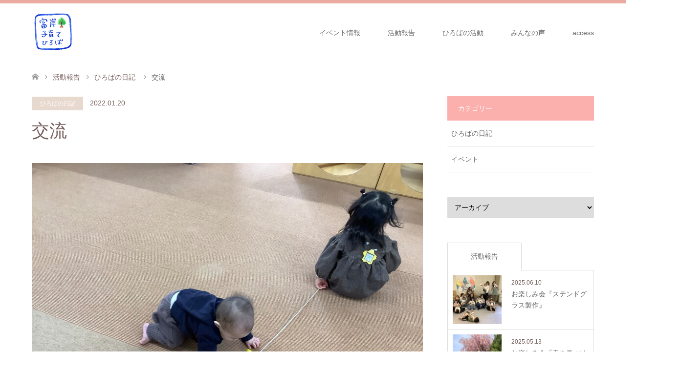

--- FILE ---
content_type: text/html; charset=UTF-8
request_url: https://npo-momonga.org/tonco/2022/01/20/%E4%BB%8A%E6%97%A5%E3%81%AE%E3%81%A8%E3%82%93%E3%81%93-36/
body_size: 23548
content:
<!DOCTYPE html>
<html lang="ja">
<head prefix="og: http://ogp.me/ns# fb: http://ogp.me/ns/fb#">
<meta charset="UTF-8">
<!--[if IE]><meta http-equiv="X-UA-Compatible" content="IE=edge"><![endif]-->
<meta name="viewport" content="width=device-width">
<title>交流 | 富岸子育てひろば</title>
<meta name="description" content="　午前中は、0〜2歳の小さなお友達が遊びに来てくれました。　1ヶ月ぶりに来てくれたお友達が、「ママー、あー。">
<meta property="og:type" content="article">
<meta property="og:url" content="https://npo-momonga.org/tonco/2022/01/20/%E4%BB%8A%E6%97%A5%E3%81%AE%E3%81%A8%E3%82%93%E3%81%93-36/">
<meta property="og:title" content="交流 &#8211; 富岸子育てひろば">
<meta property="og:description" content="　午前中は、0〜2歳の小さなお友達が遊びに来てくれました。　1ヶ月ぶりに来てくれたお友達が、「ママー、あー。">
<meta property="og:site_name" content="富岸子育てひろば">
<meta property="og:image" content="https://npo-momonga.org/tonco/wp-content/uploads/2022/01/img_7044-scaled.jpg">
<meta property="og:image:secure_url" content="https://npo-momonga.org/tonco/wp-content/uploads/2022/01/img_7044-scaled.jpg"> 
<meta property="og:image:width" content="2560"> 
<meta property="og:image:height" content="1920">
<meta name="twitter:card" content="summary">
<meta name="twitter:site" content="@npo.momonga">
<meta name="twitter:creator" content="npo.momonga">
<meta name="twitter:title" content="交流 &#8211; 富岸子育てひろば">
<meta property="twitter:description" content="　午前中は、0〜2歳の小さなお友達が遊びに来てくれました。　1ヶ月ぶりに来てくれたお友達が、「ママー、あー。">
<meta name="twitter:image:src" content="https://npo-momonga.org/tonco/wp-content/uploads/2022/01/img_7044-270x174.jpg">
<link rel="pingback" href="https://npo-momonga.org/tonco/xmlrpc.php">
<link rel="shortcut icon" href="http://npo-momonga.org/toncomomo/wp-content/uploads/tcd-w/toncologo16✕16.png">
<meta name='robots' content='max-image-preview:large' />
<link rel='dns-prefetch' href='//webfonts.xserver.jp' />
<link rel="alternate" type="application/rss+xml" title="富岸子育てひろば &raquo; フィード" href="https://npo-momonga.org/tonco/feed/" />
<link rel="alternate" type="application/rss+xml" title="富岸子育てひろば &raquo; コメントフィード" href="https://npo-momonga.org/tonco/comments/feed/" />
<link rel="alternate" type="application/rss+xml" title="富岸子育てひろば &raquo; 交流 のコメントのフィード" href="https://npo-momonga.org/tonco/2022/01/20/%e4%bb%8a%e6%97%a5%e3%81%ae%e3%81%a8%e3%82%93%e3%81%93-36/feed/" />
<link rel="alternate" title="oEmbed (JSON)" type="application/json+oembed" href="https://npo-momonga.org/tonco/wp-json/oembed/1.0/embed?url=https%3A%2F%2Fnpo-momonga.org%2Ftonco%2F2022%2F01%2F20%2F%25e4%25bb%258a%25e6%2597%25a5%25e3%2581%25ae%25e3%2581%25a8%25e3%2582%2593%25e3%2581%2593-36%2F" />
<link rel="alternate" title="oEmbed (XML)" type="text/xml+oembed" href="https://npo-momonga.org/tonco/wp-json/oembed/1.0/embed?url=https%3A%2F%2Fnpo-momonga.org%2Ftonco%2F2022%2F01%2F20%2F%25e4%25bb%258a%25e6%2597%25a5%25e3%2581%25ae%25e3%2581%25a8%25e3%2582%2593%25e3%2581%2593-36%2F&#038;format=xml" />
		<!-- This site uses the Google Analytics by MonsterInsights plugin v8.14.1 - Using Analytics tracking - https://www.monsterinsights.com/ -->
		<!-- Note: MonsterInsights is not currently configured on this site. The site owner needs to authenticate with Google Analytics in the MonsterInsights settings panel. -->
					<!-- No UA code set -->
				<!-- / Google Analytics by MonsterInsights -->
		<style id='wp-img-auto-sizes-contain-inline-css' type='text/css'>
img:is([sizes=auto i],[sizes^="auto," i]){contain-intrinsic-size:3000px 1500px}
/*# sourceURL=wp-img-auto-sizes-contain-inline-css */
</style>
<link rel='stylesheet' id='style-css' href='https://npo-momonga.org/tonco/wp-content/themes/skin_tcd046/style.css?ver=1.7.3' type='text/css' media='all' />
<link rel='stylesheet' id='sbi_styles-css' href='https://npo-momonga.org/tonco/wp-content/plugins/instagram-feed/css/sbi-styles.min.css?ver=6.8.0' type='text/css' media='all' />
<style id='wp-emoji-styles-inline-css' type='text/css'>

	img.wp-smiley, img.emoji {
		display: inline !important;
		border: none !important;
		box-shadow: none !important;
		height: 1em !important;
		width: 1em !important;
		margin: 0 0.07em !important;
		vertical-align: -0.1em !important;
		background: none !important;
		padding: 0 !important;
	}
/*# sourceURL=wp-emoji-styles-inline-css */
</style>
<style id='wp-block-library-inline-css' type='text/css'>
:root{--wp-block-synced-color:#7a00df;--wp-block-synced-color--rgb:122,0,223;--wp-bound-block-color:var(--wp-block-synced-color);--wp-editor-canvas-background:#ddd;--wp-admin-theme-color:#007cba;--wp-admin-theme-color--rgb:0,124,186;--wp-admin-theme-color-darker-10:#006ba1;--wp-admin-theme-color-darker-10--rgb:0,107,160.5;--wp-admin-theme-color-darker-20:#005a87;--wp-admin-theme-color-darker-20--rgb:0,90,135;--wp-admin-border-width-focus:2px}@media (min-resolution:192dpi){:root{--wp-admin-border-width-focus:1.5px}}.wp-element-button{cursor:pointer}:root .has-very-light-gray-background-color{background-color:#eee}:root .has-very-dark-gray-background-color{background-color:#313131}:root .has-very-light-gray-color{color:#eee}:root .has-very-dark-gray-color{color:#313131}:root .has-vivid-green-cyan-to-vivid-cyan-blue-gradient-background{background:linear-gradient(135deg,#00d084,#0693e3)}:root .has-purple-crush-gradient-background{background:linear-gradient(135deg,#34e2e4,#4721fb 50%,#ab1dfe)}:root .has-hazy-dawn-gradient-background{background:linear-gradient(135deg,#faaca8,#dad0ec)}:root .has-subdued-olive-gradient-background{background:linear-gradient(135deg,#fafae1,#67a671)}:root .has-atomic-cream-gradient-background{background:linear-gradient(135deg,#fdd79a,#004a59)}:root .has-nightshade-gradient-background{background:linear-gradient(135deg,#330968,#31cdcf)}:root .has-midnight-gradient-background{background:linear-gradient(135deg,#020381,#2874fc)}:root{--wp--preset--font-size--normal:16px;--wp--preset--font-size--huge:42px}.has-regular-font-size{font-size:1em}.has-larger-font-size{font-size:2.625em}.has-normal-font-size{font-size:var(--wp--preset--font-size--normal)}.has-huge-font-size{font-size:var(--wp--preset--font-size--huge)}.has-text-align-center{text-align:center}.has-text-align-left{text-align:left}.has-text-align-right{text-align:right}.has-fit-text{white-space:nowrap!important}#end-resizable-editor-section{display:none}.aligncenter{clear:both}.items-justified-left{justify-content:flex-start}.items-justified-center{justify-content:center}.items-justified-right{justify-content:flex-end}.items-justified-space-between{justify-content:space-between}.screen-reader-text{border:0;clip-path:inset(50%);height:1px;margin:-1px;overflow:hidden;padding:0;position:absolute;width:1px;word-wrap:normal!important}.screen-reader-text:focus{background-color:#ddd;clip-path:none;color:#444;display:block;font-size:1em;height:auto;left:5px;line-height:normal;padding:15px 23px 14px;text-decoration:none;top:5px;width:auto;z-index:100000}html :where(.has-border-color){border-style:solid}html :where([style*=border-top-color]){border-top-style:solid}html :where([style*=border-right-color]){border-right-style:solid}html :where([style*=border-bottom-color]){border-bottom-style:solid}html :where([style*=border-left-color]){border-left-style:solid}html :where([style*=border-width]){border-style:solid}html :where([style*=border-top-width]){border-top-style:solid}html :where([style*=border-right-width]){border-right-style:solid}html :where([style*=border-bottom-width]){border-bottom-style:solid}html :where([style*=border-left-width]){border-left-style:solid}html :where(img[class*=wp-image-]){height:auto;max-width:100%}:where(figure){margin:0 0 1em}html :where(.is-position-sticky){--wp-admin--admin-bar--position-offset:var(--wp-admin--admin-bar--height,0px)}@media screen and (max-width:600px){html :where(.is-position-sticky){--wp-admin--admin-bar--position-offset:0px}}

/*# sourceURL=wp-block-library-inline-css */
</style><style id='wp-block-image-inline-css' type='text/css'>
.wp-block-image>a,.wp-block-image>figure>a{display:inline-block}.wp-block-image img{box-sizing:border-box;height:auto;max-width:100%;vertical-align:bottom}@media not (prefers-reduced-motion){.wp-block-image img.hide{visibility:hidden}.wp-block-image img.show{animation:show-content-image .4s}}.wp-block-image[style*=border-radius] img,.wp-block-image[style*=border-radius]>a{border-radius:inherit}.wp-block-image.has-custom-border img{box-sizing:border-box}.wp-block-image.aligncenter{text-align:center}.wp-block-image.alignfull>a,.wp-block-image.alignwide>a{width:100%}.wp-block-image.alignfull img,.wp-block-image.alignwide img{height:auto;width:100%}.wp-block-image .aligncenter,.wp-block-image .alignleft,.wp-block-image .alignright,.wp-block-image.aligncenter,.wp-block-image.alignleft,.wp-block-image.alignright{display:table}.wp-block-image .aligncenter>figcaption,.wp-block-image .alignleft>figcaption,.wp-block-image .alignright>figcaption,.wp-block-image.aligncenter>figcaption,.wp-block-image.alignleft>figcaption,.wp-block-image.alignright>figcaption{caption-side:bottom;display:table-caption}.wp-block-image .alignleft{float:left;margin:.5em 1em .5em 0}.wp-block-image .alignright{float:right;margin:.5em 0 .5em 1em}.wp-block-image .aligncenter{margin-left:auto;margin-right:auto}.wp-block-image :where(figcaption){margin-bottom:1em;margin-top:.5em}.wp-block-image.is-style-circle-mask img{border-radius:9999px}@supports ((-webkit-mask-image:none) or (mask-image:none)) or (-webkit-mask-image:none){.wp-block-image.is-style-circle-mask img{border-radius:0;-webkit-mask-image:url('data:image/svg+xml;utf8,<svg viewBox="0 0 100 100" xmlns="http://www.w3.org/2000/svg"><circle cx="50" cy="50" r="50"/></svg>');mask-image:url('data:image/svg+xml;utf8,<svg viewBox="0 0 100 100" xmlns="http://www.w3.org/2000/svg"><circle cx="50" cy="50" r="50"/></svg>');mask-mode:alpha;-webkit-mask-position:center;mask-position:center;-webkit-mask-repeat:no-repeat;mask-repeat:no-repeat;-webkit-mask-size:contain;mask-size:contain}}:root :where(.wp-block-image.is-style-rounded img,.wp-block-image .is-style-rounded img){border-radius:9999px}.wp-block-image figure{margin:0}.wp-lightbox-container{display:flex;flex-direction:column;position:relative}.wp-lightbox-container img{cursor:zoom-in}.wp-lightbox-container img:hover+button{opacity:1}.wp-lightbox-container button{align-items:center;backdrop-filter:blur(16px) saturate(180%);background-color:#5a5a5a40;border:none;border-radius:4px;cursor:zoom-in;display:flex;height:20px;justify-content:center;opacity:0;padding:0;position:absolute;right:16px;text-align:center;top:16px;width:20px;z-index:100}@media not (prefers-reduced-motion){.wp-lightbox-container button{transition:opacity .2s ease}}.wp-lightbox-container button:focus-visible{outline:3px auto #5a5a5a40;outline:3px auto -webkit-focus-ring-color;outline-offset:3px}.wp-lightbox-container button:hover{cursor:pointer;opacity:1}.wp-lightbox-container button:focus{opacity:1}.wp-lightbox-container button:focus,.wp-lightbox-container button:hover,.wp-lightbox-container button:not(:hover):not(:active):not(.has-background){background-color:#5a5a5a40;border:none}.wp-lightbox-overlay{box-sizing:border-box;cursor:zoom-out;height:100vh;left:0;overflow:hidden;position:fixed;top:0;visibility:hidden;width:100%;z-index:100000}.wp-lightbox-overlay .close-button{align-items:center;cursor:pointer;display:flex;justify-content:center;min-height:40px;min-width:40px;padding:0;position:absolute;right:calc(env(safe-area-inset-right) + 16px);top:calc(env(safe-area-inset-top) + 16px);z-index:5000000}.wp-lightbox-overlay .close-button:focus,.wp-lightbox-overlay .close-button:hover,.wp-lightbox-overlay .close-button:not(:hover):not(:active):not(.has-background){background:none;border:none}.wp-lightbox-overlay .lightbox-image-container{height:var(--wp--lightbox-container-height);left:50%;overflow:hidden;position:absolute;top:50%;transform:translate(-50%,-50%);transform-origin:top left;width:var(--wp--lightbox-container-width);z-index:9999999999}.wp-lightbox-overlay .wp-block-image{align-items:center;box-sizing:border-box;display:flex;height:100%;justify-content:center;margin:0;position:relative;transform-origin:0 0;width:100%;z-index:3000000}.wp-lightbox-overlay .wp-block-image img{height:var(--wp--lightbox-image-height);min-height:var(--wp--lightbox-image-height);min-width:var(--wp--lightbox-image-width);width:var(--wp--lightbox-image-width)}.wp-lightbox-overlay .wp-block-image figcaption{display:none}.wp-lightbox-overlay button{background:none;border:none}.wp-lightbox-overlay .scrim{background-color:#fff;height:100%;opacity:.9;position:absolute;width:100%;z-index:2000000}.wp-lightbox-overlay.active{visibility:visible}@media not (prefers-reduced-motion){.wp-lightbox-overlay.active{animation:turn-on-visibility .25s both}.wp-lightbox-overlay.active img{animation:turn-on-visibility .35s both}.wp-lightbox-overlay.show-closing-animation:not(.active){animation:turn-off-visibility .35s both}.wp-lightbox-overlay.show-closing-animation:not(.active) img{animation:turn-off-visibility .25s both}.wp-lightbox-overlay.zoom.active{animation:none;opacity:1;visibility:visible}.wp-lightbox-overlay.zoom.active .lightbox-image-container{animation:lightbox-zoom-in .4s}.wp-lightbox-overlay.zoom.active .lightbox-image-container img{animation:none}.wp-lightbox-overlay.zoom.active .scrim{animation:turn-on-visibility .4s forwards}.wp-lightbox-overlay.zoom.show-closing-animation:not(.active){animation:none}.wp-lightbox-overlay.zoom.show-closing-animation:not(.active) .lightbox-image-container{animation:lightbox-zoom-out .4s}.wp-lightbox-overlay.zoom.show-closing-animation:not(.active) .lightbox-image-container img{animation:none}.wp-lightbox-overlay.zoom.show-closing-animation:not(.active) .scrim{animation:turn-off-visibility .4s forwards}}@keyframes show-content-image{0%{visibility:hidden}99%{visibility:hidden}to{visibility:visible}}@keyframes turn-on-visibility{0%{opacity:0}to{opacity:1}}@keyframes turn-off-visibility{0%{opacity:1;visibility:visible}99%{opacity:0;visibility:visible}to{opacity:0;visibility:hidden}}@keyframes lightbox-zoom-in{0%{transform:translate(calc((-100vw + var(--wp--lightbox-scrollbar-width))/2 + var(--wp--lightbox-initial-left-position)),calc(-50vh + var(--wp--lightbox-initial-top-position))) scale(var(--wp--lightbox-scale))}to{transform:translate(-50%,-50%) scale(1)}}@keyframes lightbox-zoom-out{0%{transform:translate(-50%,-50%) scale(1);visibility:visible}99%{visibility:visible}to{transform:translate(calc((-100vw + var(--wp--lightbox-scrollbar-width))/2 + var(--wp--lightbox-initial-left-position)),calc(-50vh + var(--wp--lightbox-initial-top-position))) scale(var(--wp--lightbox-scale));visibility:hidden}}
/*# sourceURL=https://npo-momonga.org/tonco/wp-includes/blocks/image/style.min.css */
</style>
<style id='wp-block-search-inline-css' type='text/css'>
.wp-block-search__button{margin-left:10px;word-break:normal}.wp-block-search__button.has-icon{line-height:0}.wp-block-search__button svg{height:1.25em;min-height:24px;min-width:24px;width:1.25em;fill:currentColor;vertical-align:text-bottom}:where(.wp-block-search__button){border:1px solid #ccc;padding:6px 10px}.wp-block-search__inside-wrapper{display:flex;flex:auto;flex-wrap:nowrap;max-width:100%}.wp-block-search__label{width:100%}.wp-block-search.wp-block-search__button-only .wp-block-search__button{box-sizing:border-box;display:flex;flex-shrink:0;justify-content:center;margin-left:0;max-width:100%}.wp-block-search.wp-block-search__button-only .wp-block-search__inside-wrapper{min-width:0!important;transition-property:width}.wp-block-search.wp-block-search__button-only .wp-block-search__input{flex-basis:100%;transition-duration:.3s}.wp-block-search.wp-block-search__button-only.wp-block-search__searchfield-hidden,.wp-block-search.wp-block-search__button-only.wp-block-search__searchfield-hidden .wp-block-search__inside-wrapper{overflow:hidden}.wp-block-search.wp-block-search__button-only.wp-block-search__searchfield-hidden .wp-block-search__input{border-left-width:0!important;border-right-width:0!important;flex-basis:0;flex-grow:0;margin:0;min-width:0!important;padding-left:0!important;padding-right:0!important;width:0!important}:where(.wp-block-search__input){appearance:none;border:1px solid #949494;flex-grow:1;font-family:inherit;font-size:inherit;font-style:inherit;font-weight:inherit;letter-spacing:inherit;line-height:inherit;margin-left:0;margin-right:0;min-width:3rem;padding:8px;text-decoration:unset!important;text-transform:inherit}:where(.wp-block-search__button-inside .wp-block-search__inside-wrapper){background-color:#fff;border:1px solid #949494;box-sizing:border-box;padding:4px}:where(.wp-block-search__button-inside .wp-block-search__inside-wrapper) .wp-block-search__input{border:none;border-radius:0;padding:0 4px}:where(.wp-block-search__button-inside .wp-block-search__inside-wrapper) .wp-block-search__input:focus{outline:none}:where(.wp-block-search__button-inside .wp-block-search__inside-wrapper) :where(.wp-block-search__button){padding:4px 8px}.wp-block-search.aligncenter .wp-block-search__inside-wrapper{margin:auto}.wp-block[data-align=right] .wp-block-search.wp-block-search__button-only .wp-block-search__inside-wrapper{float:right}
/*# sourceURL=https://npo-momonga.org/tonco/wp-includes/blocks/search/style.min.css */
</style>
<style id='wp-block-paragraph-inline-css' type='text/css'>
.is-small-text{font-size:.875em}.is-regular-text{font-size:1em}.is-large-text{font-size:2.25em}.is-larger-text{font-size:3em}.has-drop-cap:not(:focus):first-letter{float:left;font-size:8.4em;font-style:normal;font-weight:100;line-height:.68;margin:.05em .1em 0 0;text-transform:uppercase}body.rtl .has-drop-cap:not(:focus):first-letter{float:none;margin-left:.1em}p.has-drop-cap.has-background{overflow:hidden}:root :where(p.has-background){padding:1.25em 2.375em}:where(p.has-text-color:not(.has-link-color)) a{color:inherit}p.has-text-align-left[style*="writing-mode:vertical-lr"],p.has-text-align-right[style*="writing-mode:vertical-rl"]{rotate:180deg}
/*# sourceURL=https://npo-momonga.org/tonco/wp-includes/blocks/paragraph/style.min.css */
</style>
<style id='global-styles-inline-css' type='text/css'>
:root{--wp--preset--aspect-ratio--square: 1;--wp--preset--aspect-ratio--4-3: 4/3;--wp--preset--aspect-ratio--3-4: 3/4;--wp--preset--aspect-ratio--3-2: 3/2;--wp--preset--aspect-ratio--2-3: 2/3;--wp--preset--aspect-ratio--16-9: 16/9;--wp--preset--aspect-ratio--9-16: 9/16;--wp--preset--color--black: #000000;--wp--preset--color--cyan-bluish-gray: #abb8c3;--wp--preset--color--white: #ffffff;--wp--preset--color--pale-pink: #f78da7;--wp--preset--color--vivid-red: #cf2e2e;--wp--preset--color--luminous-vivid-orange: #ff6900;--wp--preset--color--luminous-vivid-amber: #fcb900;--wp--preset--color--light-green-cyan: #7bdcb5;--wp--preset--color--vivid-green-cyan: #00d084;--wp--preset--color--pale-cyan-blue: #8ed1fc;--wp--preset--color--vivid-cyan-blue: #0693e3;--wp--preset--color--vivid-purple: #9b51e0;--wp--preset--gradient--vivid-cyan-blue-to-vivid-purple: linear-gradient(135deg,rgb(6,147,227) 0%,rgb(155,81,224) 100%);--wp--preset--gradient--light-green-cyan-to-vivid-green-cyan: linear-gradient(135deg,rgb(122,220,180) 0%,rgb(0,208,130) 100%);--wp--preset--gradient--luminous-vivid-amber-to-luminous-vivid-orange: linear-gradient(135deg,rgb(252,185,0) 0%,rgb(255,105,0) 100%);--wp--preset--gradient--luminous-vivid-orange-to-vivid-red: linear-gradient(135deg,rgb(255,105,0) 0%,rgb(207,46,46) 100%);--wp--preset--gradient--very-light-gray-to-cyan-bluish-gray: linear-gradient(135deg,rgb(238,238,238) 0%,rgb(169,184,195) 100%);--wp--preset--gradient--cool-to-warm-spectrum: linear-gradient(135deg,rgb(74,234,220) 0%,rgb(151,120,209) 20%,rgb(207,42,186) 40%,rgb(238,44,130) 60%,rgb(251,105,98) 80%,rgb(254,248,76) 100%);--wp--preset--gradient--blush-light-purple: linear-gradient(135deg,rgb(255,206,236) 0%,rgb(152,150,240) 100%);--wp--preset--gradient--blush-bordeaux: linear-gradient(135deg,rgb(254,205,165) 0%,rgb(254,45,45) 50%,rgb(107,0,62) 100%);--wp--preset--gradient--luminous-dusk: linear-gradient(135deg,rgb(255,203,112) 0%,rgb(199,81,192) 50%,rgb(65,88,208) 100%);--wp--preset--gradient--pale-ocean: linear-gradient(135deg,rgb(255,245,203) 0%,rgb(182,227,212) 50%,rgb(51,167,181) 100%);--wp--preset--gradient--electric-grass: linear-gradient(135deg,rgb(202,248,128) 0%,rgb(113,206,126) 100%);--wp--preset--gradient--midnight: linear-gradient(135deg,rgb(2,3,129) 0%,rgb(40,116,252) 100%);--wp--preset--font-size--small: 13px;--wp--preset--font-size--medium: 20px;--wp--preset--font-size--large: 36px;--wp--preset--font-size--x-large: 42px;--wp--preset--spacing--20: 0.44rem;--wp--preset--spacing--30: 0.67rem;--wp--preset--spacing--40: 1rem;--wp--preset--spacing--50: 1.5rem;--wp--preset--spacing--60: 2.25rem;--wp--preset--spacing--70: 3.38rem;--wp--preset--spacing--80: 5.06rem;--wp--preset--shadow--natural: 6px 6px 9px rgba(0, 0, 0, 0.2);--wp--preset--shadow--deep: 12px 12px 50px rgba(0, 0, 0, 0.4);--wp--preset--shadow--sharp: 6px 6px 0px rgba(0, 0, 0, 0.2);--wp--preset--shadow--outlined: 6px 6px 0px -3px rgb(255, 255, 255), 6px 6px rgb(0, 0, 0);--wp--preset--shadow--crisp: 6px 6px 0px rgb(0, 0, 0);}:where(.is-layout-flex){gap: 0.5em;}:where(.is-layout-grid){gap: 0.5em;}body .is-layout-flex{display: flex;}.is-layout-flex{flex-wrap: wrap;align-items: center;}.is-layout-flex > :is(*, div){margin: 0;}body .is-layout-grid{display: grid;}.is-layout-grid > :is(*, div){margin: 0;}:where(.wp-block-columns.is-layout-flex){gap: 2em;}:where(.wp-block-columns.is-layout-grid){gap: 2em;}:where(.wp-block-post-template.is-layout-flex){gap: 1.25em;}:where(.wp-block-post-template.is-layout-grid){gap: 1.25em;}.has-black-color{color: var(--wp--preset--color--black) !important;}.has-cyan-bluish-gray-color{color: var(--wp--preset--color--cyan-bluish-gray) !important;}.has-white-color{color: var(--wp--preset--color--white) !important;}.has-pale-pink-color{color: var(--wp--preset--color--pale-pink) !important;}.has-vivid-red-color{color: var(--wp--preset--color--vivid-red) !important;}.has-luminous-vivid-orange-color{color: var(--wp--preset--color--luminous-vivid-orange) !important;}.has-luminous-vivid-amber-color{color: var(--wp--preset--color--luminous-vivid-amber) !important;}.has-light-green-cyan-color{color: var(--wp--preset--color--light-green-cyan) !important;}.has-vivid-green-cyan-color{color: var(--wp--preset--color--vivid-green-cyan) !important;}.has-pale-cyan-blue-color{color: var(--wp--preset--color--pale-cyan-blue) !important;}.has-vivid-cyan-blue-color{color: var(--wp--preset--color--vivid-cyan-blue) !important;}.has-vivid-purple-color{color: var(--wp--preset--color--vivid-purple) !important;}.has-black-background-color{background-color: var(--wp--preset--color--black) !important;}.has-cyan-bluish-gray-background-color{background-color: var(--wp--preset--color--cyan-bluish-gray) !important;}.has-white-background-color{background-color: var(--wp--preset--color--white) !important;}.has-pale-pink-background-color{background-color: var(--wp--preset--color--pale-pink) !important;}.has-vivid-red-background-color{background-color: var(--wp--preset--color--vivid-red) !important;}.has-luminous-vivid-orange-background-color{background-color: var(--wp--preset--color--luminous-vivid-orange) !important;}.has-luminous-vivid-amber-background-color{background-color: var(--wp--preset--color--luminous-vivid-amber) !important;}.has-light-green-cyan-background-color{background-color: var(--wp--preset--color--light-green-cyan) !important;}.has-vivid-green-cyan-background-color{background-color: var(--wp--preset--color--vivid-green-cyan) !important;}.has-pale-cyan-blue-background-color{background-color: var(--wp--preset--color--pale-cyan-blue) !important;}.has-vivid-cyan-blue-background-color{background-color: var(--wp--preset--color--vivid-cyan-blue) !important;}.has-vivid-purple-background-color{background-color: var(--wp--preset--color--vivid-purple) !important;}.has-black-border-color{border-color: var(--wp--preset--color--black) !important;}.has-cyan-bluish-gray-border-color{border-color: var(--wp--preset--color--cyan-bluish-gray) !important;}.has-white-border-color{border-color: var(--wp--preset--color--white) !important;}.has-pale-pink-border-color{border-color: var(--wp--preset--color--pale-pink) !important;}.has-vivid-red-border-color{border-color: var(--wp--preset--color--vivid-red) !important;}.has-luminous-vivid-orange-border-color{border-color: var(--wp--preset--color--luminous-vivid-orange) !important;}.has-luminous-vivid-amber-border-color{border-color: var(--wp--preset--color--luminous-vivid-amber) !important;}.has-light-green-cyan-border-color{border-color: var(--wp--preset--color--light-green-cyan) !important;}.has-vivid-green-cyan-border-color{border-color: var(--wp--preset--color--vivid-green-cyan) !important;}.has-pale-cyan-blue-border-color{border-color: var(--wp--preset--color--pale-cyan-blue) !important;}.has-vivid-cyan-blue-border-color{border-color: var(--wp--preset--color--vivid-cyan-blue) !important;}.has-vivid-purple-border-color{border-color: var(--wp--preset--color--vivid-purple) !important;}.has-vivid-cyan-blue-to-vivid-purple-gradient-background{background: var(--wp--preset--gradient--vivid-cyan-blue-to-vivid-purple) !important;}.has-light-green-cyan-to-vivid-green-cyan-gradient-background{background: var(--wp--preset--gradient--light-green-cyan-to-vivid-green-cyan) !important;}.has-luminous-vivid-amber-to-luminous-vivid-orange-gradient-background{background: var(--wp--preset--gradient--luminous-vivid-amber-to-luminous-vivid-orange) !important;}.has-luminous-vivid-orange-to-vivid-red-gradient-background{background: var(--wp--preset--gradient--luminous-vivid-orange-to-vivid-red) !important;}.has-very-light-gray-to-cyan-bluish-gray-gradient-background{background: var(--wp--preset--gradient--very-light-gray-to-cyan-bluish-gray) !important;}.has-cool-to-warm-spectrum-gradient-background{background: var(--wp--preset--gradient--cool-to-warm-spectrum) !important;}.has-blush-light-purple-gradient-background{background: var(--wp--preset--gradient--blush-light-purple) !important;}.has-blush-bordeaux-gradient-background{background: var(--wp--preset--gradient--blush-bordeaux) !important;}.has-luminous-dusk-gradient-background{background: var(--wp--preset--gradient--luminous-dusk) !important;}.has-pale-ocean-gradient-background{background: var(--wp--preset--gradient--pale-ocean) !important;}.has-electric-grass-gradient-background{background: var(--wp--preset--gradient--electric-grass) !important;}.has-midnight-gradient-background{background: var(--wp--preset--gradient--midnight) !important;}.has-small-font-size{font-size: var(--wp--preset--font-size--small) !important;}.has-medium-font-size{font-size: var(--wp--preset--font-size--medium) !important;}.has-large-font-size{font-size: var(--wp--preset--font-size--large) !important;}.has-x-large-font-size{font-size: var(--wp--preset--font-size--x-large) !important;}
/*# sourceURL=global-styles-inline-css */
</style>

<style id='classic-theme-styles-inline-css' type='text/css'>
/*! This file is auto-generated */
.wp-block-button__link{color:#fff;background-color:#32373c;border-radius:9999px;box-shadow:none;text-decoration:none;padding:calc(.667em + 2px) calc(1.333em + 2px);font-size:1.125em}.wp-block-file__button{background:#32373c;color:#fff;text-decoration:none}
/*# sourceURL=/wp-includes/css/classic-themes.min.css */
</style>
<link rel='stylesheet' id='tcd-maps-css' href='https://npo-momonga.org/tonco/wp-content/plugins/tcd-google-maps/admin.css?ver=6.9' type='text/css' media='all' />
<script type="text/javascript" src="https://npo-momonga.org/tonco/wp-includes/js/jquery/jquery.min.js?ver=3.7.1" id="jquery-core-js"></script>
<script type="text/javascript" src="https://npo-momonga.org/tonco/wp-includes/js/jquery/jquery-migrate.min.js?ver=3.4.1" id="jquery-migrate-js"></script>
<script type="text/javascript" src="//webfonts.xserver.jp/js/xserverv3.js?fadein=0&amp;ver=2.0.9" id="typesquare_std-js"></script>
<link rel="https://api.w.org/" href="https://npo-momonga.org/tonco/wp-json/" /><link rel="alternate" title="JSON" type="application/json" href="https://npo-momonga.org/tonco/wp-json/wp/v2/posts/551" /><link rel="canonical" href="https://npo-momonga.org/tonco/2022/01/20/%e4%bb%8a%e6%97%a5%e3%81%ae%e3%81%a8%e3%82%93%e3%81%93-36/" />
<link rel='shortlink' href='https://npo-momonga.org/tonco/?p=551' />

<link rel="stylesheet" href="https://npo-momonga.org/tonco/wp-content/themes/skin_tcd046/css/design-plus.css?ver=1.7.3">
<link rel="stylesheet" href="https://npo-momonga.org/tonco/wp-content/themes/skin_tcd046/css/sns-botton.css?ver=1.7.3">
<link rel="stylesheet" href="https://npo-momonga.org/tonco/wp-content/themes/skin_tcd046/css/responsive.css?ver=1.7.3">
<link rel="stylesheet" href="https://npo-momonga.org/tonco/wp-content/themes/skin_tcd046/css/footer-bar.css?ver=1.7.3">

<script src="https://npo-momonga.org/tonco/wp-content/themes/skin_tcd046/js/jquery.easing.1.3.js?ver=1.7.3"></script>
<script src="https://npo-momonga.org/tonco/wp-content/themes/skin_tcd046/js/jscript.js?ver=1.7.3"></script>
<script src="https://npo-momonga.org/tonco/wp-content/themes/skin_tcd046/js/comment.js?ver=1.7.3"></script>

<style type="text/css">
body, input, textarea { font-family: "Segoe UI", Verdana, "游ゴシック", YuGothic, "Hiragino Kaku Gothic ProN", Meiryo, sans-serif; }
.rich_font { font-family: Arial, "Hiragino Kaku Gothic ProN", "ヒラギノ角ゴ ProN W3", "メイリオ", Meiryo, sans-serif; font-weight: normal; }

#header .logo { font-size:24px; }
.fix_top.header_fix #header .logo { font-size:20px; }
#footer_logo .logo { font-size:24px; }
#post_title { font-size:36px; }
body, .post_content { font-size:14px; }

@media screen and (max-width:991px) {
  #header .logo { font-size:18px; }
  .mobile_fix_top.header_fix #header .logo { font-size:18px; }
  #logo_image_fixed img { width:50%; height:50%; max-height: none; }
  #post_title { font-size:20px; }
  body, .post_content { font-size:14px; }
}


#site_wrap { display:none; }
#site_loader_overlay {
  background: #fff;
  opacity: 1;
  position: fixed;
  top: 0px;
  left: 0px;
  width: 100%;
  height: 100%;
  width: 100vw;
  height: 100vh;
  z-index: 99999;
}
#site_loader_animation {
  margin: -33px 0 0 -33px;
  width: 60px;
  height: 60px;
  font-size: 10px;
  text-indent: -9999em;
  position: fixed;
  top: 50%;
  left: 50%;
  border: 3px solid rgba(252,176,174,0.2);
  border-top-color: #FCB0AE;
  border-radius: 50%;
  -webkit-animation: loading-circle 1.1s infinite linear;
  animation: loading-circle 1.1s infinite linear;
}
@-webkit-keyframes loading-circle {
  0% { -webkit-transform: rotate(0deg); transform: rotate(0deg); }
  100% { -webkit-transform: rotate(360deg); transform: rotate(360deg); }
}
@keyframes loading-circle {
  0% { -webkit-transform: rotate(0deg); transform: rotate(0deg); }
  100% { -webkit-transform: rotate(360deg); transform: rotate(360deg);
  }
}


.image {
overflow: hidden;
-webkit-transition: 0.35s;
-moz-transition: 0.35s;
-ms-transition: 0.35s;
transition: 0.35s;
}
.image img {
-webkit-transform: scale(1);
-webkit-transition-property: opacity, scale, -webkit-transform;
-webkit-transition: 0.35s;
-moz-transform: scale(1);
-moz-transition-property: opacity, scale, -moz-transform;
-moz-transition: 0.35s;
-ms-transform: scale(1);
-ms-transition-property: opacity, scale, -ms-transform;
-ms-transition: 0.35s;
-o-transform: scale(1);
-o-transition-property: opacity, scale, -o-transform;
-o-transition: 0.35s;
transform: scale(1);
transition-property: opacity, scale, -webkit-transform;
transition: 0.35s;
-webkit-backface-visibility:hidden; backface-visibility:hidden;
}
.image:hover img, a:hover .image img {
 -webkit-transform: scale(1.1); -moz-transform: scale(1.1); -ms-transform: scale(1.1); -o-transform: scale(1.1); transform: scale(1.1);
}

.headline_bg_l, .headline_bg, ul.meta .category span, .page_navi a:hover, .page_navi span.current, .page_navi p.back a:hover,
#post_pagination p, #post_pagination a:hover, #previous_next_post2 a:hover, .single-news #post_meta_top .date, .single-campaign #post_meta_top .date, ol#voice_list .info .voice_button a:hover, .voice_user .voice_name, .voice_course .course_button a, .side_headline, #footer_top,
#comment_header ul li a:hover, #comment_header ul li.comment_switch_active a, #comment_header #comment_closed p, #submit_comment
{ background-color:#FCB0AE; }

.page_navi a:hover, .page_navi span.current, #post_pagination p, #comment_header ul li.comment_switch_active a, #comment_header #comment_closed p, #guest_info input:focus, #comment_textarea textarea:focus
{ border-color:#FCB0AE; }

#comment_header ul li.comment_switch_active a:after, #comment_header #comment_closed p:after
{ border-color:#FCB0AE transparent transparent transparent; }

a:hover, #global_menu > ul > li > a:hover, #bread_crumb li a, #bread_crumb li.home a:hover:before, ul.meta .date, .footer_headline, .footer_widget a:hover,
#post_title, #previous_next_post a:hover, #previous_next_post a:hover:before, #previous_next_post a:hover:after,
#recent_news .info .date, .course_category .course_category_headline, .course_category .info .headline, ol#voice_list .info .voice_name, dl.interview dt, .voice_course .course_button a:hover, ol#staff_list .info .staff_name, .staff_info .staff_detail .staff_name, .staff_info .staff_detail .staff_social_link li a:hover:before,
.styled_post_list1 .date, .collapse_category_list li a:hover, .tcdw_course_list_widget .course_list li .image, .side_widget.tcdw_banner_list_widget .side_headline, ul.banner_list li .image,
#index_content1 .caption .headline, #index_course li .image, #index_news .date, #index_voice li .info .voice_name, #index_blog .headline, .table.pb_pricemenu td.menu, .side_widget .campaign_list .date, .side_widget .news_list .date, .side_widget .staff_list .staff_name, .side_widget .voice_list .voice_name
{ color:#755E5D; }

#footer_bottom, a.index_blog_button:hover, .widget_search #search-btn input:hover, .widget_search #searchsubmit:hover, .widget.google_search #searchsubmit:hover, #submit_comment:hover, #header_slider .slick-dots li button:hover, #header_slider .slick-dots li.slick-active button
{ background-color:#755E5D; }

.post_content a { color:#C2AA99; }

#archive_wrapper, #related_post ol { background-color:rgba(252,176,174,0.15); }
#index_course li.noimage .image, .course_category .noimage .imagebox, .tcdw_course_list_widget .course_list li.noimage .image { background:rgba(252,176,174,0.3); }

#index_blog, #footer_widget, .course_categories li a.active, .course_categories li a:hover, .styled_post_list1_tabs li { background-color:rgba(232,150,137,0.15); }
#index_topics { background:rgba(232,150,137,0.9); }
#header { border-top-color:rgba(232,150,137,0.8); }

@media screen and (min-width:992px) {
  .fix_top.header_fix #header { background-color:rgba(232,150,137,0.8); }
  #global_menu ul ul a { background-color:#FCB0AE; }
  #global_menu ul ul a:hover { background-color:#755E5D; }
}
@media screen and (max-width:991px) {
  a.menu_button.active { background:rgba(232,150,137,0.8); };
  .mobile_fix_top.header_fix #header { background-color:rgba(232,150,137,0.8); }
  #global_menu { background-color:#FCB0AE; }
  #global_menu a:hover { background-color:#755E5D; }
}
@media screen and (max-width:991px) {
  .mobile_fix_top.header_fix #header { background-color:rgba(232,150,137,0.8); }
}


</style>

<style type="text/css"></style><link rel="icon" href="https://npo-momonga.org/tonco/wp-content/uploads/2021/08/cropped-tonco-logo2-32x32.png" sizes="32x32" />
<link rel="icon" href="https://npo-momonga.org/tonco/wp-content/uploads/2021/08/cropped-tonco-logo2-192x192.png" sizes="192x192" />
<link rel="apple-touch-icon" href="https://npo-momonga.org/tonco/wp-content/uploads/2021/08/cropped-tonco-logo2-180x180.png" />
<meta name="msapplication-TileImage" content="https://npo-momonga.org/tonco/wp-content/uploads/2021/08/cropped-tonco-logo2-270x270.png" />
</head>
<body id="body" class="wp-singular post-template-default single single-post postid-551 single-format-standard wp-custom-logo wp-theme-skin_tcd046">

<div id="site_loader_overlay">
 <div id="site_loader_animation">
 </div>
</div>
<div id="site_wrap">

 <div id="header" class="clearfix">
  <div class="header_inner">
   <div id="header_logo">
    <div id="logo_image">
 <h1 class="logo">
  <a href="https://npo-momonga.org/tonco/" title="富岸子育てひろば" data-label="富岸子育てひろば"><img class="h_logo" src="https://npo-momonga.org/tonco/wp-content/uploads/2021/08/tonco-logo2.png?1768602091" alt="富岸子育てひろば" title="富岸子育てひろば" /></a>
 </h1>
</div>
<div id="logo_image_fixed">
 <p class="logo"><a href="https://npo-momonga.org/tonco/" title="富岸子育てひろば"><img class="s_logo" src="https://npo-momonga.org/tonco/wp-content/uploads/2021/08/tonco-logo2.png?1768602091" alt="富岸子育てひろば" title="富岸子育てひろば" /></a></p>
</div>
   </div>

      <a href="#" class="menu_button"><span>menu</span></a>
   <div id="global_menu">
    <ul id="menu-2021" class="menu"><li id="menu-item-3557" class="menu-item menu-item-type-custom menu-item-object-custom menu-item-has-children menu-item-3557"><a href="https://npo-momonga.org/tonco/campaign/">イベント情報</a>
<ul class="sub-menu">
	<li id="menu-item-3580" class="menu-item menu-item-type-custom menu-item-object-custom menu-item-3580"><a href="https://npo-momonga.org/tonco/campaign/">イベント情報</a></li>
	<li id="menu-item-143" class="menu-item menu-item-type-custom menu-item-object-custom menu-item-143"><a href="https://npo-momonga.org/tonco/news">お知らせ</a></li>
</ul>
</li>
<li id="menu-item-138" class="menu-item menu-item-type-custom menu-item-object-custom menu-item-has-children menu-item-138"><a href="https://npo-momonga.org/tonco/blog/">活動報告</a>
<ul class="sub-menu">
	<li id="menu-item-3583" class="menu-item menu-item-type-custom menu-item-object-custom menu-item-3583"><a href="https://npo-momonga.org/tonco/blog/">くわしい活動報告</a></li>
	<li id="menu-item-809" class="menu-item menu-item-type-post_type menu-item-object-page menu-item-809"><a href="https://npo-momonga.org/tonco/newsletter/">とんこ通信</a></li>
	<li id="menu-item-286" class="menu-item menu-item-type-custom menu-item-object-custom menu-item-286"><a href="https://npo-momonga.org/tonco/t-channel/">とんこチャンネル</a></li>
</ul>
</li>
<li id="menu-item-226" class="menu-item menu-item-type-custom menu-item-object-custom menu-item-has-children menu-item-226"><a href="https://npo-momonga.org/tonco/course/">ひろばの活動</a>
<ul class="sub-menu">
	<li id="menu-item-3579" class="menu-item menu-item-type-custom menu-item-object-custom menu-item-3579"><a href="https://npo-momonga.org/tonco/course/">ひろばの活動</a></li>
	<li id="menu-item-236" class="menu-item menu-item-type-custom menu-item-object-custom menu-item-236"><a href="https://npo-momonga.org/tonco/course/">はじめての利用</a></li>
	<li id="menu-item-3578" class="menu-item menu-item-type-custom menu-item-object-custom menu-item-3578"><a href="https://npo-momonga.org/tonco/course/1stbirth/">妊娠中の方向け</a></li>
</ul>
</li>
<li id="menu-item-140" class="menu-item menu-item-type-custom menu-item-object-custom menu-item-has-children menu-item-140"><a href="https://npo-momonga.org/tonco/voice/">みんなの声</a>
<ul class="sub-menu">
	<li id="menu-item-3581" class="menu-item menu-item-type-custom menu-item-object-custom menu-item-3581"><a href="https://npo-momonga.org/tonco/voice/">うちのは</a></li>
	<li id="menu-item-3569" class="menu-item menu-item-type-custom menu-item-object-custom menu-item-3569"><a href="https://npo-momonga.org/tonco/localmap/">オススメスポットMAP</a></li>
	<li id="menu-item-247" class="menu-item menu-item-type-custom menu-item-object-custom menu-item-247"><a href="https://npo-momonga.org/tonco/staff">子育て応援隊</a></li>
</ul>
</li>
<li id="menu-item-174" class="menu-item menu-item-type-custom menu-item-object-custom menu-item-has-children menu-item-174"><a href="https://npo-momonga.org/tonco/access/">access</a>
<ul class="sub-menu">
	<li id="menu-item-125" class="menu-item menu-item-type-post_type menu-item-object-page menu-item-125"><a href="https://npo-momonga.org/tonco/open/">ひろばの運営</a></li>
</ul>
</li>
</ul>   </div>
     </div>
 </div><!-- END #header -->

 <div id="main_contents" class="clearfix">


<div id="bread_crumb">

<ul class="clearfix" itemscope itemtype="http://schema.org/BreadcrumbList">
 <li itemprop="itemListElement" itemscope itemtype="http://schema.org/ListItem" class="home"><a itemprop="item" href="https://npo-momonga.org/tonco/"><span itemprop="name">ホーム</span></a><meta itemprop="position" content="1" /></li>

 <li itemprop="itemListElement" itemscope itemtype="http://schema.org/ListItem"><a itemprop="item" href="https://npo-momonga.org/tonco/blog/"><span itemprop="name">活動報告</span></a><meta itemprop="position" content="2" /></li>
 <li itemprop="itemListElement" itemscope itemtype="http://schema.org/ListItem">
    <a itemprop="item" href="https://npo-momonga.org/tonco/category/hiroba/"><span itemprop="name">ひろばの日記</span></a>
     <meta itemprop="position" content="3" /></li>
 <li itemprop="itemListElement" itemscope itemtype="http://schema.org/ListItem" class="last"><span itemprop="name">交流</span><meta itemprop="position" content="4" /></li>

</ul>
</div>

<div id="main_col" class="clearfix">

<div id="left_col">

 
 <div id="article">

  <ul id="post_meta_top" class="meta clearfix">
   <li class="category"><a href="https://npo-momonga.org/tonco/category/hiroba/" style="background-color:rgba(227,208,195,0.8);">ひろばの日記</a></li>   <li class="date"><time class="entry-date updated" datetime="2022-01-21T12:19:30+09:00">2022.01.20</time></li>  </ul>

  <h2 id="post_title" class="rich_font">交流</h2>

  
      <div id="post_image">
   <img width="800" height="600" src="https://npo-momonga.org/tonco/wp-content/uploads/2022/01/img_7044-800x600.jpg" class="attachment-post-thumbnail size-post-thumbnail wp-post-image" alt="" decoding="async" fetchpriority="high" srcset="https://npo-momonga.org/tonco/wp-content/uploads/2022/01/img_7044-800x600.jpg 800w, https://npo-momonga.org/tonco/wp-content/uploads/2022/01/img_7044-300x225.jpg 300w, https://npo-momonga.org/tonco/wp-content/uploads/2022/01/img_7044-1024x768.jpg 1024w, https://npo-momonga.org/tonco/wp-content/uploads/2022/01/img_7044-768x576.jpg 768w, https://npo-momonga.org/tonco/wp-content/uploads/2022/01/img_7044-1536x1152.jpg 1536w, https://npo-momonga.org/tonco/wp-content/uploads/2022/01/img_7044-2048x1536.jpg 2048w, https://npo-momonga.org/tonco/wp-content/uploads/2022/01/img_7044-1150x863.jpg 1150w" sizes="(max-width: 800px) 100vw, 800px" />  </div>
    
    
  <div class="post_content clearfix">
   
<p>　午前中は、0〜2歳の小さなお友達が遊びに来てくれました。<br><br>　1ヶ月ぶりに来てくれたお友達が、「ママー、あー。」と、気になるおもちゃやお友達が来てくれたことを、指差ししながら教えてくれたり、友達とブロックの受け渡しをしたり、肩を寄せ合って関わりながら遊ぶ姿に、子どもの成長の早さを感じました。<br><br>　木のコロコロ引っ張るおもちゃで遊んでいると、後ろからものすごいスピードのハイハイで追いかけている人影が！やっとのことでつかまえた時の表情は、とても満足そうでしたよ。<br>　<br>　午後からは、お店の店員さんごっこが大盛り上がり。カゴにいっぱい食べ物を入れてくるお客さん、それをピッとレジ打ちしてくれる店員さん。ちゃんとお財布からお金をだしてお支払いをしていて、本格的でしたよ。　</p>
     </div>

    <div class="single_share clearfix" id="single_share_bottom">
   <div class="share-type2 share-btm">
 
	<div class="sns mt10 mb45">
		<ul class="type2 clearfix">
			<li class="twitter">
				<a href="http://twitter.com/share?text=%E4%BA%A4%E6%B5%81&url=https%3A%2F%2Fnpo-momonga.org%2Ftonco%2F2022%2F01%2F20%2F%25e4%25bb%258a%25e6%2597%25a5%25e3%2581%25ae%25e3%2581%25a8%25e3%2582%2593%25e3%2581%2593-36%2F&via=&tw_p=tweetbutton&related=" onclick="javascript:window.open(this.href, '', 'menubar=no,toolbar=no,resizable=yes,scrollbars=yes,height=400,width=600');return false;"><i class="icon-twitter"></i><span class="ttl">Tweet</span><span class="share-count"></span></a>
			</li>
			<li class="facebook">
				<a href="//www.facebook.com/sharer/sharer.php?u=https://npo-momonga.org/tonco/2022/01/20/%e4%bb%8a%e6%97%a5%e3%81%ae%e3%81%a8%e3%82%93%e3%81%93-36/&amp;t=%E4%BA%A4%E6%B5%81" class="facebook-btn-icon-link" target="blank" rel="nofollow"><i class="icon-facebook"></i><span class="ttl">Share</span><span class="share-count"></span></a>
			</li>
			<li class="hatebu">
				<a href="http://b.hatena.ne.jp/add?mode=confirm&url=https%3A%2F%2Fnpo-momonga.org%2Ftonco%2F2022%2F01%2F20%2F%25e4%25bb%258a%25e6%2597%25a5%25e3%2581%25ae%25e3%2581%25a8%25e3%2582%2593%25e3%2581%2593-36%2F" onclick="javascript:window.open(this.href, '', 'menubar=no,toolbar=no,resizable=yes,scrollbars=yes,height=400,width=510');return false;" ><i class="icon-hatebu"></i><span class="ttl">Hatena</span><span class="share-count"></span></a>
			</li>
			<li class="pocket">
				<a href="http://getpocket.com/edit?url=https%3A%2F%2Fnpo-momonga.org%2Ftonco%2F2022%2F01%2F20%2F%25e4%25bb%258a%25e6%2597%25a5%25e3%2581%25ae%25e3%2581%25a8%25e3%2582%2593%25e3%2581%2593-36%2F&title=%E4%BA%A4%E6%B5%81" target="blank"><i class="icon-pocket"></i><span class="ttl">Pocket</span><span class="share-count"></span></a>
			</li>
			<li class="rss">
				<a href="https://npo-momonga.org/tonco/feed/" target="blank"><i class="icon-rss"></i><span class="ttl">RSS</span></a>
			</li>
			<li class="feedly">
				<a href="http://feedly.com/index.html#subscription%2Ffeed%2Fhttps://npo-momonga.org/tonco/feed/" target="blank"><i class="icon-feedly"></i><span class="ttl">feedly</span><span class="share-count"></span></a>
			</li>
			<li class="pinterest">
				<a rel="nofollow" target="_blank" href="https://www.pinterest.com/pin/create/button/?url=https%3A%2F%2Fnpo-momonga.org%2Ftonco%2F2022%2F01%2F20%2F%25e4%25bb%258a%25e6%2597%25a5%25e3%2581%25ae%25e3%2581%25a8%25e3%2582%2593%25e3%2581%2593-36%2F&media=https://npo-momonga.org/tonco/wp-content/uploads/2022/01/img_7044-scaled.jpg&description=%E4%BA%A4%E6%B5%81"><i class="icon-pinterest"></i><span class="ttl">Pin&nbsp;it</span></a>
			</li>
		</ul>
	</div>
</div>
  </div>
  
    <ul id="post_meta_bottom" class="clearfix">
      <li class="post_category"><a href="https://npo-momonga.org/tonco/category/hiroba/" rel="category tag">ひろばの日記</a></li>        </ul>
  
    <div id="previous_next_post" class="clearfix">
   <div class='prev_post'><a href='https://npo-momonga.org/tonco/2022/01/18/%e4%bb%8a%e6%97%a5%e3%81%ae%e3%81%a8%e3%82%93%e3%81%93-35/' title='お楽しみ会' data-mobile-title='前の記事'><span class='title'>お楽しみ会</span></a></div>
<div class='next_post'><a href='https://npo-momonga.org/tonco/2022/01/22/%e4%bb%8a%e6%97%a5%e3%81%ae%e3%81%a8%e3%82%93%e3%81%93-37/' title='いろは時間の様な時間' data-mobile-title='次の記事'><span class='title'>いろは時間の様な時間</span></a></div>
  </div>
  
 </div><!-- END #article -->

  
 
  <div id="related_post">
  <h3 class="headline headline_bg">関連記事</h3>
  <ol class="clearfix">
      <li>
    <a href="https://npo-momonga.org/tonco/2023/08/15/%e4%bb%8a%e6%97%a5%e3%81%ae%e3%81%a8%e3%82%93%e3%81%93-267/">
     <div class="image">
      <img width="270" height="174" src="https://npo-momonga.org/tonco/wp-content/uploads/2023/08/img_5138-270x174.jpg" class="attachment-size2 size-size2 wp-post-image" alt="" decoding="async" loading="lazy" srcset="https://npo-momonga.org/tonco/wp-content/uploads/2023/08/img_5138-270x174.jpg 270w, https://npo-momonga.org/tonco/wp-content/uploads/2023/08/img_5138-456x296.jpg 456w" sizes="auto, (max-width: 270px) 100vw, 270px" />     </div>
     <h4 class="title">露天風呂</h4>
    </a>
   </li>
      <li>
    <a href="https://npo-momonga.org/tonco/2022/12/15/%e4%bb%8a%e6%97%a5%e3%81%ae%e3%81%a8%e3%82%93%e3%81%93-171/">
     <div class="image">
      <img width="270" height="174" src="https://npo-momonga.org/tonco/wp-content/uploads/2022/12/img_1328-270x174.jpg" class="attachment-size2 size-size2 wp-post-image" alt="" decoding="async" loading="lazy" srcset="https://npo-momonga.org/tonco/wp-content/uploads/2022/12/img_1328-270x174.jpg 270w, https://npo-momonga.org/tonco/wp-content/uploads/2022/12/img_1328-456x296.jpg 456w" sizes="auto, (max-width: 270px) 100vw, 270px" />     </div>
     <h4 class="title">大好きな遊び</h4>
    </a>
   </li>
      <li>
    <a href="https://npo-momonga.org/tonco/2022/08/16/%e4%bb%8a%e6%97%a5%e3%81%ae%e3%81%a8%e3%82%93%e3%81%93-120/">
     <div class="image">
      <img width="270" height="174" src="https://npo-momonga.org/tonco/wp-content/uploads/2022/08/img_9869-270x174.jpg" class="attachment-size2 size-size2 wp-post-image" alt="" decoding="async" loading="lazy" srcset="https://npo-momonga.org/tonco/wp-content/uploads/2022/08/img_9869-270x174.jpg 270w, https://npo-momonga.org/tonco/wp-content/uploads/2022/08/img_9869-456x296.jpg 456w" sizes="auto, (max-width: 270px) 100vw, 270px" />     </div>
     <h4 class="title">それぞれの楽しみ方</h4>
    </a>
   </li>
      <li>
    <a href="https://npo-momonga.org/tonco/2023/06/15/%e4%bb%8a%e6%97%a5%e3%81%ae%e3%81%a8%e3%82%93%e3%81%93-241/">
     <div class="image">
      <img width="270" height="174" src="https://npo-momonga.org/tonco/wp-content/uploads/2023/06/img_3983-270x174.jpg" class="attachment-size2 size-size2 wp-post-image" alt="" decoding="async" loading="lazy" srcset="https://npo-momonga.org/tonco/wp-content/uploads/2023/06/img_3983-270x174.jpg 270w, https://npo-momonga.org/tonco/wp-content/uploads/2023/06/img_3983-456x296.jpg 456w" sizes="auto, (max-width: 270px) 100vw, 270px" />     </div>
     <h4 class="title">一緒がいいね♪</h4>
    </a>
   </li>
      <li>
    <a href="https://npo-momonga.org/tonco/2023/06/01/%e4%bb%8a%e6%97%a5%e3%81%ae%e3%81%a8%e3%82%93%e3%81%93-235/">
     <div class="image">
      <img width="270" height="174" src="https://npo-momonga.org/tonco/wp-content/uploads/2023/06/img_3833-270x174.jpg" class="attachment-size2 size-size2 wp-post-image" alt="" decoding="async" loading="lazy" srcset="https://npo-momonga.org/tonco/wp-content/uploads/2023/06/img_3833-270x174.jpg 270w, https://npo-momonga.org/tonco/wp-content/uploads/2023/06/img_3833-456x296.jpg 456w" sizes="auto, (max-width: 270px) 100vw, 270px" />     </div>
     <h4 class="title">とんこ13周年♪</h4>
    </a>
   </li>
      <li>
    <a href="https://npo-momonga.org/tonco/2023/01/14/%e4%bb%8a%e6%97%a5%e3%81%ae%e3%81%a8%e3%82%93%e3%81%93-180/">
     <div class="image">
      <img width="270" height="174" src="https://npo-momonga.org/tonco/wp-content/uploads/2023/01/img_1594-270x174.jpg" class="attachment-size2 size-size2 wp-post-image" alt="" decoding="async" loading="lazy" srcset="https://npo-momonga.org/tonco/wp-content/uploads/2023/01/img_1594-270x174.jpg 270w, https://npo-momonga.org/tonco/wp-content/uploads/2023/01/img_1594-456x296.jpg 456w" sizes="auto, (max-width: 270px) 100vw, 270px" />     </div>
     <h4 class="title">とんこのおもちゃ紹介♪</h4>
    </a>
   </li>
     </ol>
 </div>
  
 

</div><!-- END #left_col -->


  <div id="side_col">
  <div class="widget side_widget clearfix tcdw_category_list_widget" id="tcdw_category_list_widget-6">
<h3 class="side_headline"><span>カテゴリー</span></h3><ul class="collapse_category_list">
 	<li class="cat-item cat-item-1"><a href="https://npo-momonga.org/tonco/category/hiroba/">ひろばの日記</a>
</li>
	<li class="cat-item cat-item-5"><a href="https://npo-momonga.org/tonco/category/event/">イベント</a>
<ul class='children'>
	<li class="cat-item cat-item-10"><a href="https://npo-momonga.org/tonco/category/event/party/">お楽しみ会</a>
</li>
	<li class="cat-item cat-item-9"><a href="https://npo-momonga.org/tonco/category/event/nature/">フレンズパークの日</a>
</li>
	<li class="cat-item cat-item-8"><a href="https://npo-momonga.org/tonco/category/event/%e3%83%9e%e3%82%bf%e3%83%8b%e3%83%86%e3%82%a3cafe/">マタニティcafe</a>
</li>
	<li class="cat-item cat-item-7"><a href="https://npo-momonga.org/tonco/category/event/outing/">出張子育てひろば</a>
</li>
	<li class="cat-item cat-item-6"><a href="https://npo-momonga.org/tonco/category/event/study/">子育てcafe</a>
</li>
</ul>
</li>
</ul>
</div>
<div class="widget side_widget clearfix tcdw_archive_list_widget" id="tcdw_archive_list_widget-4">
<select name="archive-dropdown" onChange='document.location.href=this.options[this.selectedIndex].value;'> 
  <option value="">アーカイブ</option> 
  	<option value='https://npo-momonga.org/tonco/2025/12/'> 2025年12月 &nbsp;(4)</option>
	<option value='https://npo-momonga.org/tonco/2025/11/'> 2025年11月 &nbsp;(4)</option>
	<option value='https://npo-momonga.org/tonco/2025/10/'> 2025年10月 &nbsp;(5)</option>
	<option value='https://npo-momonga.org/tonco/2025/09/'> 2025年9月 &nbsp;(3)</option>
	<option value='https://npo-momonga.org/tonco/2025/08/'> 2025年8月 &nbsp;(4)</option>
	<option value='https://npo-momonga.org/tonco/2025/07/'> 2025年7月 &nbsp;(6)</option>
	<option value='https://npo-momonga.org/tonco/2025/06/'> 2025年6月 &nbsp;(5)</option>
	<option value='https://npo-momonga.org/tonco/2025/05/'> 2025年5月 &nbsp;(4)</option>
	<option value='https://npo-momonga.org/tonco/2025/04/'> 2025年4月 &nbsp;(4)</option>
	<option value='https://npo-momonga.org/tonco/2025/03/'> 2025年3月 &nbsp;(4)</option>
	<option value='https://npo-momonga.org/tonco/2025/02/'> 2025年2月 &nbsp;(5)</option>
	<option value='https://npo-momonga.org/tonco/2025/01/'> 2025年1月 &nbsp;(4)</option>
	<option value='https://npo-momonga.org/tonco/2024/12/'> 2024年12月 &nbsp;(3)</option>
	<option value='https://npo-momonga.org/tonco/2024/11/'> 2024年11月 &nbsp;(4)</option>
	<option value='https://npo-momonga.org/tonco/2024/10/'> 2024年10月 &nbsp;(6)</option>
	<option value='https://npo-momonga.org/tonco/2024/09/'> 2024年9月 &nbsp;(5)</option>
	<option value='https://npo-momonga.org/tonco/2024/08/'> 2024年8月 &nbsp;(4)</option>
	<option value='https://npo-momonga.org/tonco/2024/07/'> 2024年7月 &nbsp;(6)</option>
	<option value='https://npo-momonga.org/tonco/2024/06/'> 2024年6月 &nbsp;(4)</option>
	<option value='https://npo-momonga.org/tonco/2024/05/'> 2024年5月 &nbsp;(5)</option>
	<option value='https://npo-momonga.org/tonco/2024/04/'> 2024年4月 &nbsp;(4)</option>
	<option value='https://npo-momonga.org/tonco/2024/03/'> 2024年3月 &nbsp;(5)</option>
	<option value='https://npo-momonga.org/tonco/2024/02/'> 2024年2月 &nbsp;(5)</option>
	<option value='https://npo-momonga.org/tonco/2024/01/'> 2024年1月 &nbsp;(3)</option>
	<option value='https://npo-momonga.org/tonco/2023/12/'> 2023年12月 &nbsp;(4)</option>
	<option value='https://npo-momonga.org/tonco/2023/11/'> 2023年11月 &nbsp;(15)</option>
	<option value='https://npo-momonga.org/tonco/2023/10/'> 2023年10月 &nbsp;(16)</option>
	<option value='https://npo-momonga.org/tonco/2023/09/'> 2023年9月 &nbsp;(15)</option>
	<option value='https://npo-momonga.org/tonco/2023/08/'> 2023年8月 &nbsp;(17)</option>
	<option value='https://npo-momonga.org/tonco/2023/07/'> 2023年7月 &nbsp;(17)</option>
	<option value='https://npo-momonga.org/tonco/2023/06/'> 2023年6月 &nbsp;(16)</option>
	<option value='https://npo-momonga.org/tonco/2023/05/'> 2023年5月 &nbsp;(15)</option>
	<option value='https://npo-momonga.org/tonco/2023/04/'> 2023年4月 &nbsp;(15)</option>
	<option value='https://npo-momonga.org/tonco/2023/03/'> 2023年3月 &nbsp;(16)</option>
	<option value='https://npo-momonga.org/tonco/2023/02/'> 2023年2月 &nbsp;(13)</option>
	<option value='https://npo-momonga.org/tonco/2023/01/'> 2023年1月 &nbsp;(14)</option>
	<option value='https://npo-momonga.org/tonco/2022/12/'> 2022年12月 &nbsp;(15)</option>
	<option value='https://npo-momonga.org/tonco/2022/11/'> 2022年11月 &nbsp;(14)</option>
	<option value='https://npo-momonga.org/tonco/2022/10/'> 2022年10月 &nbsp;(16)</option>
	<option value='https://npo-momonga.org/tonco/2022/09/'> 2022年9月 &nbsp;(16)</option>
	<option value='https://npo-momonga.org/tonco/2022/08/'> 2022年8月 &nbsp;(14)</option>
	<option value='https://npo-momonga.org/tonco/2022/07/'> 2022年7月 &nbsp;(18)</option>
	<option value='https://npo-momonga.org/tonco/2022/06/'> 2022年6月 &nbsp;(16)</option>
	<option value='https://npo-momonga.org/tonco/2022/05/'> 2022年5月 &nbsp;(13)</option>
	<option value='https://npo-momonga.org/tonco/2022/04/'> 2022年4月 &nbsp;(15)</option>
	<option value='https://npo-momonga.org/tonco/2022/03/'> 2022年3月 &nbsp;(18)</option>
	<option value='https://npo-momonga.org/tonco/2022/02/'> 2022年2月 &nbsp;(14)</option>
	<option value='https://npo-momonga.org/tonco/2022/01/'> 2022年1月 &nbsp;(14)</option>
	<option value='https://npo-momonga.org/tonco/2021/12/'> 2021年12月 &nbsp;(13)</option>
	<option value='https://npo-momonga.org/tonco/2021/11/'> 2021年11月 &nbsp;(16)</option>
	<option value='https://npo-momonga.org/tonco/2021/10/'> 2021年10月 &nbsp;(15)</option>
</select>
</div>
<div class="widget side_widget clearfix styled_post_list1_widget" id="styled_post_list1_widget-5">
<input type="radio" id="styled_post_list1_widget-5-recent_post" name="styled_post_list1_widget-5-tab-radio" class="tab-radio tab-radio-recent_post" checked="checked" />
<ol class="styled_post_list1_tabs">
 <li class="tab-label-recent_post"><label for="styled_post_list1_widget-5-recent_post">活動報告</label></li>
</ol>
<ol class="styled_post_list1 tab-content-recent_post">
 <li class="clearfix">
  <a href="https://npo-momonga.org/tonco/2025/06/10/%e3%81%8a%e6%a5%bd%e3%81%97%e3%81%bf%e4%bc%9a%e3%80%8e%e3%82%b9%e3%83%86%e3%83%b3%e3%83%89%e3%82%b0%e3%83%a9%e3%82%b9%e8%a3%bd%e4%bd%9c%e3%80%8f/">
   <div class="image">
    <img width="150" height="150" src="https://npo-momonga.org/tonco/wp-content/uploads/2025/06/img_1265-150x150.jpg" class="attachment-size1 size-size1 wp-post-image" alt="" decoding="async" loading="lazy" srcset="https://npo-momonga.org/tonco/wp-content/uploads/2025/06/img_1265-150x150.jpg 150w, https://npo-momonga.org/tonco/wp-content/uploads/2025/06/img_1265-300x300.jpg 300w, https://npo-momonga.org/tonco/wp-content/uploads/2025/06/img_1265-200x200.jpg 200w" sizes="auto, (max-width: 150px) 100vw, 150px" />  </div>
  <div class="info">
   <p class="date">2025.06.10</p>   <h4 class="title">お楽しみ会『ステンドグラス製作』</h4>
  </div>
 </a>
 </li>
 <li class="clearfix">
  <a href="https://npo-momonga.org/tonco/2025/05/13/%e3%81%8a%e6%a5%bd%e3%81%97%e3%81%bf%e4%bc%9a-6/">
   <div class="image">
    <img width="150" height="150" src="https://npo-momonga.org/tonco/wp-content/uploads/2025/05/img_0337-150x150.jpg" class="attachment-size1 size-size1 wp-post-image" alt="" decoding="async" loading="lazy" srcset="https://npo-momonga.org/tonco/wp-content/uploads/2025/05/img_0337-150x150.jpg 150w, https://npo-momonga.org/tonco/wp-content/uploads/2025/05/img_0337-300x300.jpg 300w, https://npo-momonga.org/tonco/wp-content/uploads/2025/05/img_0337-200x200.jpg 200w" sizes="auto, (max-width: 150px) 100vw, 150px" />  </div>
  <div class="info">
   <p class="date">2025.05.13</p>   <h4 class="title">お楽しみ会『春を見つけるお散歩』</h4>
  </div>
 </a>
 </li>
 <li class="clearfix">
  <a href="https://npo-momonga.org/tonco/2022/06/23/%e4%bb%8a%e6%97%a5%e3%81%ae%e3%81%a8%e3%82%93%e3%81%93-100/">
   <div class="image">
    <img width="150" height="150" src="https://npo-momonga.org/tonco/wp-content/uploads/2022/06/img_9089-150x150.jpg" class="attachment-size1 size-size1 wp-post-image" alt="" decoding="async" loading="lazy" srcset="https://npo-momonga.org/tonco/wp-content/uploads/2022/06/img_9089-150x150.jpg 150w, https://npo-momonga.org/tonco/wp-content/uploads/2022/06/img_9089-300x300.jpg 300w, https://npo-momonga.org/tonco/wp-content/uploads/2022/06/img_9089-200x200.jpg 200w" sizes="auto, (max-width: 150px) 100vw, 150px" />  </div>
  <div class="info">
   <p class="date">2022.06.23</p>   <h4 class="title">いろは時間</h4>
  </div>
 </a>
 </li>
 <li class="clearfix">
  <a href="https://npo-momonga.org/tonco/2022/11/08/%e4%bb%8a%e6%97%a5%e3%81%ae%e3%81%a8%e3%82%93%e3%81%93-154/">
   <div class="image">
    <img width="150" height="150" src="https://npo-momonga.org/tonco/wp-content/uploads/2022/11/img_0857-150x150.jpg" class="attachment-size1 size-size1 wp-post-image" alt="" decoding="async" loading="lazy" srcset="https://npo-momonga.org/tonco/wp-content/uploads/2022/11/img_0857-150x150.jpg 150w, https://npo-momonga.org/tonco/wp-content/uploads/2022/11/img_0857-300x300.jpg 300w, https://npo-momonga.org/tonco/wp-content/uploads/2022/11/img_0857-200x200.jpg 200w" sizes="auto, (max-width: 150px) 100vw, 150px" />  </div>
  <div class="info">
   <p class="date">2022.11.08</p>   <h4 class="title">仲良くぺったんこ</h4>
  </div>
 </a>
 </li>
 <li class="clearfix">
  <a href="https://npo-momonga.org/tonco/2022/02/17/%e4%bb%8a%e6%97%a5%e3%81%ae%e3%81%a8%e3%82%93%e3%81%93-48/">
   <div class="image">
    <img width="150" height="150" src="https://npo-momonga.org/tonco/wp-content/uploads/2022/02/img_7390-150x150.jpg" class="attachment-size1 size-size1 wp-post-image" alt="" decoding="async" loading="lazy" srcset="https://npo-momonga.org/tonco/wp-content/uploads/2022/02/img_7390-150x150.jpg 150w, https://npo-momonga.org/tonco/wp-content/uploads/2022/02/img_7390-300x300.jpg 300w, https://npo-momonga.org/tonco/wp-content/uploads/2022/02/img_7390-200x200.jpg 200w" sizes="auto, (max-width: 150px) 100vw, 150px" />  </div>
  <div class="info">
   <p class="date">2022.02.17</p>   <h4 class="title">ママのお膝が１番</h4>
  </div>
 </a>
 </li>
</ol>
</div>
<div class="widget side_widget clearfix widget_block widget_media_image" id="block-14">
<div class="wp-block-image">
<figure class="aligncenter size-large is-resized"><a href="https://npo-momonga.org/"><img loading="lazy" decoding="async" width="643" height="1024" src="http://npo-momonga.org/toncomomo/wp-content/uploads/2021/09/momonga-643x1024.jpg" alt="" class="wp-image-158" style="width:90px;height:143px" srcset="https://npo-momonga.org/tonco/wp-content/uploads/2021/09/momonga-643x1024.jpg 643w, https://npo-momonga.org/tonco/wp-content/uploads/2021/09/momonga-188x300.jpg 188w, https://npo-momonga.org/tonco/wp-content/uploads/2021/09/momonga-768x1223.jpg 768w, https://npo-momonga.org/tonco/wp-content/uploads/2021/09/momonga-800x1274.jpg 800w, https://npo-momonga.org/tonco/wp-content/uploads/2021/09/momonga.jpg 828w" sizes="auto, (max-width: 643px) 100vw, 643px" /></a></figure>
</div></div>
<div class="widget side_widget clearfix widget_block" id="block-24">

<div id="sb_instagram"  class="sbi sbi_mob_col_2 sbi_tab_col_2 sbi_col_5 sbi_width_resp" style="padding-bottom: 4px;" data-feedid="*1"  data-res="auto" data-cols="5" data-colsmobile="2" data-colstablet="2" data-num="10" data-nummobile="6" data-item-padding="2" data-shortcode-atts="{&quot;feed&quot;:&quot;1&quot;}"  data-postid="551" data-locatornonce="2f65a2d8da" data-imageaspectratio="1:1" data-sbi-flags="favorLocal">
	<div class="sb_instagram_header "   >
	<a class="sbi_header_link" target="_blank" rel="nofollow noopener" href="https://www.instagram.com/tonco.momo/" title="@tonco.momo">
		<div class="sbi_header_text sbi_no_bio">
			<div class="sbi_header_img"  data-avatar-url="https://scontent-itm1-1.xx.fbcdn.net/v/t51.2885-15/185329958_1255094134927033_8795329661467351990_n.jpg?_nc_cat=101&amp;ccb=1-7&amp;_nc_sid=7d201b&amp;_nc_ohc=_gms_p7xUboQ7kNvwGtE0Ce&amp;_nc_oc=AdkD3Q_f2kY_iGMMeUvTXlAJu_IGbzHoLtdFJ60omuhkRj8U9k14r4VqBuC8O9rwKjk&amp;_nc_zt=23&amp;_nc_ht=scontent-itm1-1.xx&amp;edm=AL-3X8kEAAAA&amp;oh=00_AfqajhSjwsPMR274UJQ-pzqXojqXuJLs6M1pDC_OU7tHDA&amp;oe=69705B82">
									<div class="sbi_header_img_hover"  ><svg class="sbi_new_logo fa-instagram fa-w-14" aria-hidden="true" data-fa-processed="" aria-label="Instagram" data-prefix="fab" data-icon="instagram" role="img" viewBox="0 0 448 512">
	                <path fill="currentColor" d="M224.1 141c-63.6 0-114.9 51.3-114.9 114.9s51.3 114.9 114.9 114.9S339 319.5 339 255.9 287.7 141 224.1 141zm0 189.6c-41.1 0-74.7-33.5-74.7-74.7s33.5-74.7 74.7-74.7 74.7 33.5 74.7 74.7-33.6 74.7-74.7 74.7zm146.4-194.3c0 14.9-12 26.8-26.8 26.8-14.9 0-26.8-12-26.8-26.8s12-26.8 26.8-26.8 26.8 12 26.8 26.8zm76.1 27.2c-1.7-35.9-9.9-67.7-36.2-93.9-26.2-26.2-58-34.4-93.9-36.2-37-2.1-147.9-2.1-184.9 0-35.8 1.7-67.6 9.9-93.9 36.1s-34.4 58-36.2 93.9c-2.1 37-2.1 147.9 0 184.9 1.7 35.9 9.9 67.7 36.2 93.9s58 34.4 93.9 36.2c37 2.1 147.9 2.1 184.9 0 35.9-1.7 67.7-9.9 93.9-36.2 26.2-26.2 34.4-58 36.2-93.9 2.1-37 2.1-147.8 0-184.8zM398.8 388c-7.8 19.6-22.9 34.7-42.6 42.6-29.5 11.7-99.5 9-132.1 9s-102.7 2.6-132.1-9c-19.6-7.8-34.7-22.9-42.6-42.6-11.7-29.5-9-99.5-9-132.1s-2.6-102.7 9-132.1c7.8-19.6 22.9-34.7 42.6-42.6 29.5-11.7 99.5-9 132.1-9s102.7-2.6 132.1 9c19.6 7.8 34.7 22.9 42.6 42.6 11.7 29.5 9 99.5 9 132.1s2.7 102.7-9 132.1z"></path>
	            </svg></div>
					<img loading="lazy" decoding="async"  src="https://npo-momonga.org/tonco/wp-content/uploads/sb-instagram-feed-images/tonco.momo.jpg" alt="富岸子育てひろば" width="50" height="50">
											</div>

			<div class="sbi_feedtheme_header_text">
				<h3>tonco.momo</h3>
							</div>
		</div>
	</a>
</div>

    <div id="sbi_images"  style="gap: 4px;">
		<div class="sbi_item sbi_type_carousel sbi_new sbi_transition" id="sbi_17907878217324158" data-date="1768454764">
    <div class="sbi_photo_wrap">
        <a class="sbi_photo" href="https://www.instagram.com/p/DThQBBqE8l2/" target="_blank" rel="noopener nofollow" data-full-res="https://scontent-itm1-1.cdninstagram.com/v/t51.82787-15/616327682_18091475168053165_8161513844582858687_n.jpg?stp=dst-jpg_e35_tt6&#038;_nc_cat=104&#038;ccb=7-5&#038;_nc_sid=18de74&#038;efg=eyJlZmdfdGFnIjoiQ0FST1VTRUxfSVRFTS5iZXN0X2ltYWdlX3VybGdlbi5DMyJ9&#038;_nc_ohc=L7wQ_2Lt3SMQ7kNvwHCq1pT&#038;_nc_oc=Admetukbg6qsTSPJggarjntpO9TxIMec7qa5dq48q416Js6ZAyT_zxgJUvceBY8rzKY&#038;_nc_zt=23&#038;_nc_ht=scontent-itm1-1.cdninstagram.com&#038;edm=AM6HXa8EAAAA&#038;_nc_gid=4dk_WrqlFpljY3mDjSNGug&#038;oh=00_AfoxmmNvjL2AwEi1Qv2WW6RNG8XulCw_Ddjj_xg4IUkbWA&#038;oe=69705B7C" data-img-src-set="{&quot;d&quot;:&quot;https:\/\/scontent-itm1-1.cdninstagram.com\/v\/t51.82787-15\/616327682_18091475168053165_8161513844582858687_n.jpg?stp=dst-jpg_e35_tt6&amp;_nc_cat=104&amp;ccb=7-5&amp;_nc_sid=18de74&amp;efg=eyJlZmdfdGFnIjoiQ0FST1VTRUxfSVRFTS5iZXN0X2ltYWdlX3VybGdlbi5DMyJ9&amp;_nc_ohc=L7wQ_2Lt3SMQ7kNvwHCq1pT&amp;_nc_oc=Admetukbg6qsTSPJggarjntpO9TxIMec7qa5dq48q416Js6ZAyT_zxgJUvceBY8rzKY&amp;_nc_zt=23&amp;_nc_ht=scontent-itm1-1.cdninstagram.com&amp;edm=AM6HXa8EAAAA&amp;_nc_gid=4dk_WrqlFpljY3mDjSNGug&amp;oh=00_AfoxmmNvjL2AwEi1Qv2WW6RNG8XulCw_Ddjj_xg4IUkbWA&amp;oe=69705B7C&quot;,&quot;150&quot;:&quot;https:\/\/scontent-itm1-1.cdninstagram.com\/v\/t51.82787-15\/616327682_18091475168053165_8161513844582858687_n.jpg?stp=dst-jpg_e35_tt6&amp;_nc_cat=104&amp;ccb=7-5&amp;_nc_sid=18de74&amp;efg=eyJlZmdfdGFnIjoiQ0FST1VTRUxfSVRFTS5iZXN0X2ltYWdlX3VybGdlbi5DMyJ9&amp;_nc_ohc=L7wQ_2Lt3SMQ7kNvwHCq1pT&amp;_nc_oc=Admetukbg6qsTSPJggarjntpO9TxIMec7qa5dq48q416Js6ZAyT_zxgJUvceBY8rzKY&amp;_nc_zt=23&amp;_nc_ht=scontent-itm1-1.cdninstagram.com&amp;edm=AM6HXa8EAAAA&amp;_nc_gid=4dk_WrqlFpljY3mDjSNGug&amp;oh=00_AfoxmmNvjL2AwEi1Qv2WW6RNG8XulCw_Ddjj_xg4IUkbWA&amp;oe=69705B7C&quot;,&quot;320&quot;:&quot;https:\/\/scontent-itm1-1.cdninstagram.com\/v\/t51.82787-15\/616327682_18091475168053165_8161513844582858687_n.jpg?stp=dst-jpg_e35_tt6&amp;_nc_cat=104&amp;ccb=7-5&amp;_nc_sid=18de74&amp;efg=eyJlZmdfdGFnIjoiQ0FST1VTRUxfSVRFTS5iZXN0X2ltYWdlX3VybGdlbi5DMyJ9&amp;_nc_ohc=L7wQ_2Lt3SMQ7kNvwHCq1pT&amp;_nc_oc=Admetukbg6qsTSPJggarjntpO9TxIMec7qa5dq48q416Js6ZAyT_zxgJUvceBY8rzKY&amp;_nc_zt=23&amp;_nc_ht=scontent-itm1-1.cdninstagram.com&amp;edm=AM6HXa8EAAAA&amp;_nc_gid=4dk_WrqlFpljY3mDjSNGug&amp;oh=00_AfoxmmNvjL2AwEi1Qv2WW6RNG8XulCw_Ddjj_xg4IUkbWA&amp;oe=69705B7C&quot;,&quot;640&quot;:&quot;https:\/\/scontent-itm1-1.cdninstagram.com\/v\/t51.82787-15\/616327682_18091475168053165_8161513844582858687_n.jpg?stp=dst-jpg_e35_tt6&amp;_nc_cat=104&amp;ccb=7-5&amp;_nc_sid=18de74&amp;efg=eyJlZmdfdGFnIjoiQ0FST1VTRUxfSVRFTS5iZXN0X2ltYWdlX3VybGdlbi5DMyJ9&amp;_nc_ohc=L7wQ_2Lt3SMQ7kNvwHCq1pT&amp;_nc_oc=Admetukbg6qsTSPJggarjntpO9TxIMec7qa5dq48q416Js6ZAyT_zxgJUvceBY8rzKY&amp;_nc_zt=23&amp;_nc_ht=scontent-itm1-1.cdninstagram.com&amp;edm=AM6HXa8EAAAA&amp;_nc_gid=4dk_WrqlFpljY3mDjSNGug&amp;oh=00_AfoxmmNvjL2AwEi1Qv2WW6RNG8XulCw_Ddjj_xg4IUkbWA&amp;oe=69705B7C&quot;}">
            <span class="sbi-screenreader"></span>
            <svg class="svg-inline--fa fa-clone fa-w-16 sbi_lightbox_carousel_icon" aria-hidden="true" aria-label="Clone" data-fa-proƒcessed="" data-prefix="far" data-icon="clone" role="img" xmlns="http://www.w3.org/2000/svg" viewBox="0 0 512 512">
	                <path fill="currentColor" d="M464 0H144c-26.51 0-48 21.49-48 48v48H48c-26.51 0-48 21.49-48 48v320c0 26.51 21.49 48 48 48h320c26.51 0 48-21.49 48-48v-48h48c26.51 0 48-21.49 48-48V48c0-26.51-21.49-48-48-48zM362 464H54a6 6 0 0 1-6-6V150a6 6 0 0 1 6-6h42v224c0 26.51 21.49 48 48 48h224v42a6 6 0 0 1-6 6zm96-96H150a6 6 0 0 1-6-6V54a6 6 0 0 1 6-6h308a6 6 0 0 1 6 6v308a6 6 0 0 1-6 6z"></path>
	            </svg>	                    <img decoding="async" src="https://npo-momonga.org/tonco/wp-content/plugins/instagram-feed/img/placeholder.png" alt="今日のとんこ
#富岸子育てひろば
#とんこ">
        </a>
    </div>
</div><div class="sbi_item sbi_type_carousel sbi_new sbi_transition" id="sbi_18113275738527123" data-date="1768282545">
    <div class="sbi_photo_wrap">
        <a class="sbi_photo" href="https://www.instagram.com/p/DTcHiOPk-hG/" target="_blank" rel="noopener nofollow" data-full-res="https://scontent-itm1-1.cdninstagram.com/v/t51.82787-15/615202088_18091303730053165_5871117302959344722_n.jpg?stp=dst-jpg_e35_tt6&#038;_nc_cat=105&#038;ccb=7-5&#038;_nc_sid=18de74&#038;efg=eyJlZmdfdGFnIjoiQ0FST1VTRUxfSVRFTS5iZXN0X2ltYWdlX3VybGdlbi5DMyJ9&#038;_nc_ohc=yBgGtDVrqFoQ7kNvwExAaLb&#038;_nc_oc=AdlljBciCuTbX0ie1KhMBoAU3j-65VipCtR5nGO-lRk9ICaFffFur6a9sy7c1UjHAR8&#038;_nc_zt=23&#038;_nc_ht=scontent-itm1-1.cdninstagram.com&#038;edm=AM6HXa8EAAAA&#038;_nc_gid=4dk_WrqlFpljY3mDjSNGug&#038;oh=00_Afqbpzm3xUeYAuWJYXTzOEKo0yods1_WYLNrp96IQCAolA&#038;oe=697052BD" data-img-src-set="{&quot;d&quot;:&quot;https:\/\/scontent-itm1-1.cdninstagram.com\/v\/t51.82787-15\/615202088_18091303730053165_5871117302959344722_n.jpg?stp=dst-jpg_e35_tt6&amp;_nc_cat=105&amp;ccb=7-5&amp;_nc_sid=18de74&amp;efg=eyJlZmdfdGFnIjoiQ0FST1VTRUxfSVRFTS5iZXN0X2ltYWdlX3VybGdlbi5DMyJ9&amp;_nc_ohc=yBgGtDVrqFoQ7kNvwExAaLb&amp;_nc_oc=AdlljBciCuTbX0ie1KhMBoAU3j-65VipCtR5nGO-lRk9ICaFffFur6a9sy7c1UjHAR8&amp;_nc_zt=23&amp;_nc_ht=scontent-itm1-1.cdninstagram.com&amp;edm=AM6HXa8EAAAA&amp;_nc_gid=4dk_WrqlFpljY3mDjSNGug&amp;oh=00_Afqbpzm3xUeYAuWJYXTzOEKo0yods1_WYLNrp96IQCAolA&amp;oe=697052BD&quot;,&quot;150&quot;:&quot;https:\/\/scontent-itm1-1.cdninstagram.com\/v\/t51.82787-15\/615202088_18091303730053165_5871117302959344722_n.jpg?stp=dst-jpg_e35_tt6&amp;_nc_cat=105&amp;ccb=7-5&amp;_nc_sid=18de74&amp;efg=eyJlZmdfdGFnIjoiQ0FST1VTRUxfSVRFTS5iZXN0X2ltYWdlX3VybGdlbi5DMyJ9&amp;_nc_ohc=yBgGtDVrqFoQ7kNvwExAaLb&amp;_nc_oc=AdlljBciCuTbX0ie1KhMBoAU3j-65VipCtR5nGO-lRk9ICaFffFur6a9sy7c1UjHAR8&amp;_nc_zt=23&amp;_nc_ht=scontent-itm1-1.cdninstagram.com&amp;edm=AM6HXa8EAAAA&amp;_nc_gid=4dk_WrqlFpljY3mDjSNGug&amp;oh=00_Afqbpzm3xUeYAuWJYXTzOEKo0yods1_WYLNrp96IQCAolA&amp;oe=697052BD&quot;,&quot;320&quot;:&quot;https:\/\/scontent-itm1-1.cdninstagram.com\/v\/t51.82787-15\/615202088_18091303730053165_5871117302959344722_n.jpg?stp=dst-jpg_e35_tt6&amp;_nc_cat=105&amp;ccb=7-5&amp;_nc_sid=18de74&amp;efg=eyJlZmdfdGFnIjoiQ0FST1VTRUxfSVRFTS5iZXN0X2ltYWdlX3VybGdlbi5DMyJ9&amp;_nc_ohc=yBgGtDVrqFoQ7kNvwExAaLb&amp;_nc_oc=AdlljBciCuTbX0ie1KhMBoAU3j-65VipCtR5nGO-lRk9ICaFffFur6a9sy7c1UjHAR8&amp;_nc_zt=23&amp;_nc_ht=scontent-itm1-1.cdninstagram.com&amp;edm=AM6HXa8EAAAA&amp;_nc_gid=4dk_WrqlFpljY3mDjSNGug&amp;oh=00_Afqbpzm3xUeYAuWJYXTzOEKo0yods1_WYLNrp96IQCAolA&amp;oe=697052BD&quot;,&quot;640&quot;:&quot;https:\/\/scontent-itm1-1.cdninstagram.com\/v\/t51.82787-15\/615202088_18091303730053165_5871117302959344722_n.jpg?stp=dst-jpg_e35_tt6&amp;_nc_cat=105&amp;ccb=7-5&amp;_nc_sid=18de74&amp;efg=eyJlZmdfdGFnIjoiQ0FST1VTRUxfSVRFTS5iZXN0X2ltYWdlX3VybGdlbi5DMyJ9&amp;_nc_ohc=yBgGtDVrqFoQ7kNvwExAaLb&amp;_nc_oc=AdlljBciCuTbX0ie1KhMBoAU3j-65VipCtR5nGO-lRk9ICaFffFur6a9sy7c1UjHAR8&amp;_nc_zt=23&amp;_nc_ht=scontent-itm1-1.cdninstagram.com&amp;edm=AM6HXa8EAAAA&amp;_nc_gid=4dk_WrqlFpljY3mDjSNGug&amp;oh=00_Afqbpzm3xUeYAuWJYXTzOEKo0yods1_WYLNrp96IQCAolA&amp;oe=697052BD&quot;}">
            <span class="sbi-screenreader"></span>
            <svg class="svg-inline--fa fa-clone fa-w-16 sbi_lightbox_carousel_icon" aria-hidden="true" aria-label="Clone" data-fa-proƒcessed="" data-prefix="far" data-icon="clone" role="img" xmlns="http://www.w3.org/2000/svg" viewBox="0 0 512 512">
	                <path fill="currentColor" d="M464 0H144c-26.51 0-48 21.49-48 48v48H48c-26.51 0-48 21.49-48 48v320c0 26.51 21.49 48 48 48h320c26.51 0 48-21.49 48-48v-48h48c26.51 0 48-21.49 48-48V48c0-26.51-21.49-48-48-48zM362 464H54a6 6 0 0 1-6-6V150a6 6 0 0 1 6-6h42v224c0 26.51 21.49 48 48 48h224v42a6 6 0 0 1-6 6zm96-96H150a6 6 0 0 1-6-6V54a6 6 0 0 1 6-6h308a6 6 0 0 1 6 6v308a6 6 0 0 1-6 6z"></path>
	            </svg>	                    <img decoding="async" src="https://npo-momonga.org/tonco/wp-content/plugins/instagram-feed/img/placeholder.png" alt="今日のとんこ
#富岸子育てひろば
#とんこ">
        </a>
    </div>
</div><div class="sbi_item sbi_type_image sbi_new sbi_transition" id="sbi_17929591080037430" data-date="1768265686">
    <div class="sbi_photo_wrap">
        <a class="sbi_photo" href="https://www.instagram.com/p/DTbmxU5k4yw/" target="_blank" rel="noopener nofollow" data-full-res="https://scontent-itm1-1.cdninstagram.com/v/t51.82787-15/613711003_18091288979053165_8167171586180258322_n.jpg?stp=dst-jpg_e35_tt6&#038;_nc_cat=106&#038;ccb=7-5&#038;_nc_sid=18de74&#038;efg=eyJlZmdfdGFnIjoiRkVFRC5iZXN0X2ltYWdlX3VybGdlbi5DMyJ9&#038;_nc_ohc=gpgaB43flpAQ7kNvwHKR7QI&#038;_nc_oc=AdkHx2ItU22aJJDir209KM4BXYZrXJtdUAUo4xaCqmLH6N4sBISYWB22Jw6UeNwhAWs&#038;_nc_zt=23&#038;_nc_ht=scontent-itm1-1.cdninstagram.com&#038;edm=AM6HXa8EAAAA&#038;_nc_gid=4dk_WrqlFpljY3mDjSNGug&#038;oh=00_Afq3KjLbsVNCTRpfbNzlbzhYF7Lscp6Q_Et0xkQDdnGI1A&#038;oe=697063F9" data-img-src-set="{&quot;d&quot;:&quot;https:\/\/scontent-itm1-1.cdninstagram.com\/v\/t51.82787-15\/613711003_18091288979053165_8167171586180258322_n.jpg?stp=dst-jpg_e35_tt6&amp;_nc_cat=106&amp;ccb=7-5&amp;_nc_sid=18de74&amp;efg=eyJlZmdfdGFnIjoiRkVFRC5iZXN0X2ltYWdlX3VybGdlbi5DMyJ9&amp;_nc_ohc=gpgaB43flpAQ7kNvwHKR7QI&amp;_nc_oc=AdkHx2ItU22aJJDir209KM4BXYZrXJtdUAUo4xaCqmLH6N4sBISYWB22Jw6UeNwhAWs&amp;_nc_zt=23&amp;_nc_ht=scontent-itm1-1.cdninstagram.com&amp;edm=AM6HXa8EAAAA&amp;_nc_gid=4dk_WrqlFpljY3mDjSNGug&amp;oh=00_Afq3KjLbsVNCTRpfbNzlbzhYF7Lscp6Q_Et0xkQDdnGI1A&amp;oe=697063F9&quot;,&quot;150&quot;:&quot;https:\/\/scontent-itm1-1.cdninstagram.com\/v\/t51.82787-15\/613711003_18091288979053165_8167171586180258322_n.jpg?stp=dst-jpg_e35_tt6&amp;_nc_cat=106&amp;ccb=7-5&amp;_nc_sid=18de74&amp;efg=eyJlZmdfdGFnIjoiRkVFRC5iZXN0X2ltYWdlX3VybGdlbi5DMyJ9&amp;_nc_ohc=gpgaB43flpAQ7kNvwHKR7QI&amp;_nc_oc=AdkHx2ItU22aJJDir209KM4BXYZrXJtdUAUo4xaCqmLH6N4sBISYWB22Jw6UeNwhAWs&amp;_nc_zt=23&amp;_nc_ht=scontent-itm1-1.cdninstagram.com&amp;edm=AM6HXa8EAAAA&amp;_nc_gid=4dk_WrqlFpljY3mDjSNGug&amp;oh=00_Afq3KjLbsVNCTRpfbNzlbzhYF7Lscp6Q_Et0xkQDdnGI1A&amp;oe=697063F9&quot;,&quot;320&quot;:&quot;https:\/\/scontent-itm1-1.cdninstagram.com\/v\/t51.82787-15\/613711003_18091288979053165_8167171586180258322_n.jpg?stp=dst-jpg_e35_tt6&amp;_nc_cat=106&amp;ccb=7-5&amp;_nc_sid=18de74&amp;efg=eyJlZmdfdGFnIjoiRkVFRC5iZXN0X2ltYWdlX3VybGdlbi5DMyJ9&amp;_nc_ohc=gpgaB43flpAQ7kNvwHKR7QI&amp;_nc_oc=AdkHx2ItU22aJJDir209KM4BXYZrXJtdUAUo4xaCqmLH6N4sBISYWB22Jw6UeNwhAWs&amp;_nc_zt=23&amp;_nc_ht=scontent-itm1-1.cdninstagram.com&amp;edm=AM6HXa8EAAAA&amp;_nc_gid=4dk_WrqlFpljY3mDjSNGug&amp;oh=00_Afq3KjLbsVNCTRpfbNzlbzhYF7Lscp6Q_Et0xkQDdnGI1A&amp;oe=697063F9&quot;,&quot;640&quot;:&quot;https:\/\/scontent-itm1-1.cdninstagram.com\/v\/t51.82787-15\/613711003_18091288979053165_8167171586180258322_n.jpg?stp=dst-jpg_e35_tt6&amp;_nc_cat=106&amp;ccb=7-5&amp;_nc_sid=18de74&amp;efg=eyJlZmdfdGFnIjoiRkVFRC5iZXN0X2ltYWdlX3VybGdlbi5DMyJ9&amp;_nc_ohc=gpgaB43flpAQ7kNvwHKR7QI&amp;_nc_oc=AdkHx2ItU22aJJDir209KM4BXYZrXJtdUAUo4xaCqmLH6N4sBISYWB22Jw6UeNwhAWs&amp;_nc_zt=23&amp;_nc_ht=scontent-itm1-1.cdninstagram.com&amp;edm=AM6HXa8EAAAA&amp;_nc_gid=4dk_WrqlFpljY3mDjSNGug&amp;oh=00_Afq3KjLbsVNCTRpfbNzlbzhYF7Lscp6Q_Et0xkQDdnGI1A&amp;oe=697063F9&quot;}">
            <span class="sbi-screenreader"></span>
            	                    <img decoding="async" src="https://npo-momonga.org/tonco/wp-content/plugins/instagram-feed/img/placeholder.png" alt="運動発達の流れと年齢に応じた関わりのポイント、運動遊びの体験について学びます。

講師:のぞみ園　理学療法士　佐藤 優さん

会場　亀田記念公園　富岸子育てひろば
対象　子育て中の保護者
定員　15名（定員になり次第締切）
参加費　無料
持ち物　特になし

※託児有り
※事前申込制　080-1890-0865（火木土9:00〜15:00）

#富岸子育てひろば
#とんこ
#子育てcafe">
        </a>
    </div>
</div><div class="sbi_item sbi_type_carousel sbi_new sbi_transition" id="sbi_17976706697797177" data-date="1768022874">
    <div class="sbi_photo_wrap">
        <a class="sbi_photo" href="https://www.instagram.com/p/DTUYQGJE-IM/" target="_blank" rel="noopener nofollow" data-full-res="https://scontent-itm1-1.cdninstagram.com/v/t51.82787-15/612164134_18091052978053165_1270187875214813008_n.jpg?stp=dst-jpg_e35_tt6&#038;_nc_cat=101&#038;ccb=7-5&#038;_nc_sid=18de74&#038;efg=eyJlZmdfdGFnIjoiQ0FST1VTRUxfSVRFTS5iZXN0X2ltYWdlX3VybGdlbi5DMyJ9&#038;_nc_ohc=9Hb-UEUSfl0Q7kNvwEzWv1i&#038;_nc_oc=Adli5EDp8CfDuYviK32vZ35RMicHUiBLP3CaY5BKvImITzyeu--QjdjrDnLEu1cOnkE&#038;_nc_zt=23&#038;_nc_ht=scontent-itm1-1.cdninstagram.com&#038;edm=AM6HXa8EAAAA&#038;_nc_gid=4dk_WrqlFpljY3mDjSNGug&#038;oh=00_AfpxqQuQwrfLphnfaPjIMr9ahKhed6bkKRIwdglr8fB2Ug&#038;oe=69705736" data-img-src-set="{&quot;d&quot;:&quot;https:\/\/scontent-itm1-1.cdninstagram.com\/v\/t51.82787-15\/612164134_18091052978053165_1270187875214813008_n.jpg?stp=dst-jpg_e35_tt6&amp;_nc_cat=101&amp;ccb=7-5&amp;_nc_sid=18de74&amp;efg=eyJlZmdfdGFnIjoiQ0FST1VTRUxfSVRFTS5iZXN0X2ltYWdlX3VybGdlbi5DMyJ9&amp;_nc_ohc=9Hb-UEUSfl0Q7kNvwEzWv1i&amp;_nc_oc=Adli5EDp8CfDuYviK32vZ35RMicHUiBLP3CaY5BKvImITzyeu--QjdjrDnLEu1cOnkE&amp;_nc_zt=23&amp;_nc_ht=scontent-itm1-1.cdninstagram.com&amp;edm=AM6HXa8EAAAA&amp;_nc_gid=4dk_WrqlFpljY3mDjSNGug&amp;oh=00_AfpxqQuQwrfLphnfaPjIMr9ahKhed6bkKRIwdglr8fB2Ug&amp;oe=69705736&quot;,&quot;150&quot;:&quot;https:\/\/scontent-itm1-1.cdninstagram.com\/v\/t51.82787-15\/612164134_18091052978053165_1270187875214813008_n.jpg?stp=dst-jpg_e35_tt6&amp;_nc_cat=101&amp;ccb=7-5&amp;_nc_sid=18de74&amp;efg=eyJlZmdfdGFnIjoiQ0FST1VTRUxfSVRFTS5iZXN0X2ltYWdlX3VybGdlbi5DMyJ9&amp;_nc_ohc=9Hb-UEUSfl0Q7kNvwEzWv1i&amp;_nc_oc=Adli5EDp8CfDuYviK32vZ35RMicHUiBLP3CaY5BKvImITzyeu--QjdjrDnLEu1cOnkE&amp;_nc_zt=23&amp;_nc_ht=scontent-itm1-1.cdninstagram.com&amp;edm=AM6HXa8EAAAA&amp;_nc_gid=4dk_WrqlFpljY3mDjSNGug&amp;oh=00_AfpxqQuQwrfLphnfaPjIMr9ahKhed6bkKRIwdglr8fB2Ug&amp;oe=69705736&quot;,&quot;320&quot;:&quot;https:\/\/scontent-itm1-1.cdninstagram.com\/v\/t51.82787-15\/612164134_18091052978053165_1270187875214813008_n.jpg?stp=dst-jpg_e35_tt6&amp;_nc_cat=101&amp;ccb=7-5&amp;_nc_sid=18de74&amp;efg=eyJlZmdfdGFnIjoiQ0FST1VTRUxfSVRFTS5iZXN0X2ltYWdlX3VybGdlbi5DMyJ9&amp;_nc_ohc=9Hb-UEUSfl0Q7kNvwEzWv1i&amp;_nc_oc=Adli5EDp8CfDuYviK32vZ35RMicHUiBLP3CaY5BKvImITzyeu--QjdjrDnLEu1cOnkE&amp;_nc_zt=23&amp;_nc_ht=scontent-itm1-1.cdninstagram.com&amp;edm=AM6HXa8EAAAA&amp;_nc_gid=4dk_WrqlFpljY3mDjSNGug&amp;oh=00_AfpxqQuQwrfLphnfaPjIMr9ahKhed6bkKRIwdglr8fB2Ug&amp;oe=69705736&quot;,&quot;640&quot;:&quot;https:\/\/scontent-itm1-1.cdninstagram.com\/v\/t51.82787-15\/612164134_18091052978053165_1270187875214813008_n.jpg?stp=dst-jpg_e35_tt6&amp;_nc_cat=101&amp;ccb=7-5&amp;_nc_sid=18de74&amp;efg=eyJlZmdfdGFnIjoiQ0FST1VTRUxfSVRFTS5iZXN0X2ltYWdlX3VybGdlbi5DMyJ9&amp;_nc_ohc=9Hb-UEUSfl0Q7kNvwEzWv1i&amp;_nc_oc=Adli5EDp8CfDuYviK32vZ35RMicHUiBLP3CaY5BKvImITzyeu--QjdjrDnLEu1cOnkE&amp;_nc_zt=23&amp;_nc_ht=scontent-itm1-1.cdninstagram.com&amp;edm=AM6HXa8EAAAA&amp;_nc_gid=4dk_WrqlFpljY3mDjSNGug&amp;oh=00_AfpxqQuQwrfLphnfaPjIMr9ahKhed6bkKRIwdglr8fB2Ug&amp;oe=69705736&quot;}">
            <span class="sbi-screenreader"></span>
            <svg class="svg-inline--fa fa-clone fa-w-16 sbi_lightbox_carousel_icon" aria-hidden="true" aria-label="Clone" data-fa-proƒcessed="" data-prefix="far" data-icon="clone" role="img" xmlns="http://www.w3.org/2000/svg" viewBox="0 0 512 512">
	                <path fill="currentColor" d="M464 0H144c-26.51 0-48 21.49-48 48v48H48c-26.51 0-48 21.49-48 48v320c0 26.51 21.49 48 48 48h320c26.51 0 48-21.49 48-48v-48h48c26.51 0 48-21.49 48-48V48c0-26.51-21.49-48-48-48zM362 464H54a6 6 0 0 1-6-6V150a6 6 0 0 1 6-6h42v224c0 26.51 21.49 48 48 48h224v42a6 6 0 0 1-6 6zm96-96H150a6 6 0 0 1-6-6V54a6 6 0 0 1 6-6h308a6 6 0 0 1 6 6v308a6 6 0 0 1-6 6z"></path>
	            </svg>	                    <img decoding="async" src="https://npo-momonga.org/tonco/wp-content/plugins/instagram-feed/img/placeholder.png" alt="今日のとんこ
#富岸子育てひろば
#とんこ">
        </a>
    </div>
</div><div class="sbi_item sbi_type_carousel sbi_new sbi_transition" id="sbi_18127018126522384" data-date="1767850141">
    <div class="sbi_photo_wrap">
        <a class="sbi_photo" href="https://www.instagram.com/p/DTPOybAk14V/" target="_blank" rel="noopener nofollow" data-full-res="https://scontent-itm1-1.cdninstagram.com/v/t51.82787-15/610558602_18090884294053165_7093658502236626943_n.jpg?stp=dst-jpg_e35_tt6&#038;_nc_cat=109&#038;ccb=7-5&#038;_nc_sid=18de74&#038;efg=eyJlZmdfdGFnIjoiQ0FST1VTRUxfSVRFTS5iZXN0X2ltYWdlX3VybGdlbi5DMyJ9&#038;_nc_ohc=vUMKCM8NrRUQ7kNvwGJfDza&#038;_nc_oc=AdnQ-2ND1kdUwL_4Qv1-fXrn1K3uI_ZjcJCFrjCFl-VDsLrsp6EEi7xb0kT0ryfXJ0g&#038;_nc_zt=23&#038;_nc_ht=scontent-itm1-1.cdninstagram.com&#038;edm=AM6HXa8EAAAA&#038;_nc_gid=4dk_WrqlFpljY3mDjSNGug&#038;oh=00_AfrJLjj1Znx9JtVXcev6lfDoax_i5nggtHortQsaJ7MOnA&#038;oe=697072BA" data-img-src-set="{&quot;d&quot;:&quot;https:\/\/scontent-itm1-1.cdninstagram.com\/v\/t51.82787-15\/610558602_18090884294053165_7093658502236626943_n.jpg?stp=dst-jpg_e35_tt6&amp;_nc_cat=109&amp;ccb=7-5&amp;_nc_sid=18de74&amp;efg=eyJlZmdfdGFnIjoiQ0FST1VTRUxfSVRFTS5iZXN0X2ltYWdlX3VybGdlbi5DMyJ9&amp;_nc_ohc=vUMKCM8NrRUQ7kNvwGJfDza&amp;_nc_oc=AdnQ-2ND1kdUwL_4Qv1-fXrn1K3uI_ZjcJCFrjCFl-VDsLrsp6EEi7xb0kT0ryfXJ0g&amp;_nc_zt=23&amp;_nc_ht=scontent-itm1-1.cdninstagram.com&amp;edm=AM6HXa8EAAAA&amp;_nc_gid=4dk_WrqlFpljY3mDjSNGug&amp;oh=00_AfrJLjj1Znx9JtVXcev6lfDoax_i5nggtHortQsaJ7MOnA&amp;oe=697072BA&quot;,&quot;150&quot;:&quot;https:\/\/scontent-itm1-1.cdninstagram.com\/v\/t51.82787-15\/610558602_18090884294053165_7093658502236626943_n.jpg?stp=dst-jpg_e35_tt6&amp;_nc_cat=109&amp;ccb=7-5&amp;_nc_sid=18de74&amp;efg=eyJlZmdfdGFnIjoiQ0FST1VTRUxfSVRFTS5iZXN0X2ltYWdlX3VybGdlbi5DMyJ9&amp;_nc_ohc=vUMKCM8NrRUQ7kNvwGJfDza&amp;_nc_oc=AdnQ-2ND1kdUwL_4Qv1-fXrn1K3uI_ZjcJCFrjCFl-VDsLrsp6EEi7xb0kT0ryfXJ0g&amp;_nc_zt=23&amp;_nc_ht=scontent-itm1-1.cdninstagram.com&amp;edm=AM6HXa8EAAAA&amp;_nc_gid=4dk_WrqlFpljY3mDjSNGug&amp;oh=00_AfrJLjj1Znx9JtVXcev6lfDoax_i5nggtHortQsaJ7MOnA&amp;oe=697072BA&quot;,&quot;320&quot;:&quot;https:\/\/scontent-itm1-1.cdninstagram.com\/v\/t51.82787-15\/610558602_18090884294053165_7093658502236626943_n.jpg?stp=dst-jpg_e35_tt6&amp;_nc_cat=109&amp;ccb=7-5&amp;_nc_sid=18de74&amp;efg=eyJlZmdfdGFnIjoiQ0FST1VTRUxfSVRFTS5iZXN0X2ltYWdlX3VybGdlbi5DMyJ9&amp;_nc_ohc=vUMKCM8NrRUQ7kNvwGJfDza&amp;_nc_oc=AdnQ-2ND1kdUwL_4Qv1-fXrn1K3uI_ZjcJCFrjCFl-VDsLrsp6EEi7xb0kT0ryfXJ0g&amp;_nc_zt=23&amp;_nc_ht=scontent-itm1-1.cdninstagram.com&amp;edm=AM6HXa8EAAAA&amp;_nc_gid=4dk_WrqlFpljY3mDjSNGug&amp;oh=00_AfrJLjj1Znx9JtVXcev6lfDoax_i5nggtHortQsaJ7MOnA&amp;oe=697072BA&quot;,&quot;640&quot;:&quot;https:\/\/scontent-itm1-1.cdninstagram.com\/v\/t51.82787-15\/610558602_18090884294053165_7093658502236626943_n.jpg?stp=dst-jpg_e35_tt6&amp;_nc_cat=109&amp;ccb=7-5&amp;_nc_sid=18de74&amp;efg=eyJlZmdfdGFnIjoiQ0FST1VTRUxfSVRFTS5iZXN0X2ltYWdlX3VybGdlbi5DMyJ9&amp;_nc_ohc=vUMKCM8NrRUQ7kNvwGJfDza&amp;_nc_oc=AdnQ-2ND1kdUwL_4Qv1-fXrn1K3uI_ZjcJCFrjCFl-VDsLrsp6EEi7xb0kT0ryfXJ0g&amp;_nc_zt=23&amp;_nc_ht=scontent-itm1-1.cdninstagram.com&amp;edm=AM6HXa8EAAAA&amp;_nc_gid=4dk_WrqlFpljY3mDjSNGug&amp;oh=00_AfrJLjj1Znx9JtVXcev6lfDoax_i5nggtHortQsaJ7MOnA&amp;oe=697072BA&quot;}">
            <span class="sbi-screenreader">今日のとんこ

#富岸子育てひろば
#と</span>
            <svg class="svg-inline--fa fa-clone fa-w-16 sbi_lightbox_carousel_icon" aria-hidden="true" aria-label="Clone" data-fa-proƒcessed="" data-prefix="far" data-icon="clone" role="img" xmlns="http://www.w3.org/2000/svg" viewBox="0 0 512 512">
	                <path fill="currentColor" d="M464 0H144c-26.51 0-48 21.49-48 48v48H48c-26.51 0-48 21.49-48 48v320c0 26.51 21.49 48 48 48h320c26.51 0 48-21.49 48-48v-48h48c26.51 0 48-21.49 48-48V48c0-26.51-21.49-48-48-48zM362 464H54a6 6 0 0 1-6-6V150a6 6 0 0 1 6-6h42v224c0 26.51 21.49 48 48 48h224v42a6 6 0 0 1-6 6zm96-96H150a6 6 0 0 1-6-6V54a6 6 0 0 1 6-6h308a6 6 0 0 1 6 6v308a6 6 0 0 1-6 6z"></path>
	            </svg>	                    <img decoding="async" src="https://npo-momonga.org/tonco/wp-content/plugins/instagram-feed/img/placeholder.png" alt="今日のとんこ

#富岸子育てひろば
#とんこ">
        </a>
    </div>
</div><div class="sbi_item sbi_type_image sbi_new sbi_transition" id="sbi_17857711851592244" data-date="1767837008">
    <div class="sbi_photo_wrap">
        <a class="sbi_photo" href="https://www.instagram.com/p/DTO1vXGk5O0/" target="_blank" rel="noopener nofollow" data-full-res="https://scontent-itm1-1.cdninstagram.com/v/t51.82787-15/612064158_18090872213053165_8790117973591291063_n.jpg?stp=dst-jpg_e35_tt6&#038;_nc_cat=105&#038;ccb=7-5&#038;_nc_sid=18de74&#038;efg=eyJlZmdfdGFnIjoiRkVFRC5iZXN0X2ltYWdlX3VybGdlbi5DMyJ9&#038;_nc_ohc=u95otm02TO8Q7kNvwEuFdmt&#038;_nc_oc=AdlqXy13O6gDRMJxkf30ReBaj2aYUQkfgZdT7jEWIagb67g2OuSeICJXZywKEgmX-2Q&#038;_nc_zt=23&#038;_nc_ht=scontent-itm1-1.cdninstagram.com&#038;edm=AM6HXa8EAAAA&#038;_nc_gid=4dk_WrqlFpljY3mDjSNGug&#038;oh=00_Afr2iC_qqIXCHGhF_Fx--yG1i_NCOQdrRYysCCgNOCmM3A&#038;oe=69707669" data-img-src-set="{&quot;d&quot;:&quot;https:\/\/scontent-itm1-1.cdninstagram.com\/v\/t51.82787-15\/612064158_18090872213053165_8790117973591291063_n.jpg?stp=dst-jpg_e35_tt6&amp;_nc_cat=105&amp;ccb=7-5&amp;_nc_sid=18de74&amp;efg=eyJlZmdfdGFnIjoiRkVFRC5iZXN0X2ltYWdlX3VybGdlbi5DMyJ9&amp;_nc_ohc=u95otm02TO8Q7kNvwEuFdmt&amp;_nc_oc=AdlqXy13O6gDRMJxkf30ReBaj2aYUQkfgZdT7jEWIagb67g2OuSeICJXZywKEgmX-2Q&amp;_nc_zt=23&amp;_nc_ht=scontent-itm1-1.cdninstagram.com&amp;edm=AM6HXa8EAAAA&amp;_nc_gid=4dk_WrqlFpljY3mDjSNGug&amp;oh=00_Afr2iC_qqIXCHGhF_Fx--yG1i_NCOQdrRYysCCgNOCmM3A&amp;oe=69707669&quot;,&quot;150&quot;:&quot;https:\/\/scontent-itm1-1.cdninstagram.com\/v\/t51.82787-15\/612064158_18090872213053165_8790117973591291063_n.jpg?stp=dst-jpg_e35_tt6&amp;_nc_cat=105&amp;ccb=7-5&amp;_nc_sid=18de74&amp;efg=eyJlZmdfdGFnIjoiRkVFRC5iZXN0X2ltYWdlX3VybGdlbi5DMyJ9&amp;_nc_ohc=u95otm02TO8Q7kNvwEuFdmt&amp;_nc_oc=AdlqXy13O6gDRMJxkf30ReBaj2aYUQkfgZdT7jEWIagb67g2OuSeICJXZywKEgmX-2Q&amp;_nc_zt=23&amp;_nc_ht=scontent-itm1-1.cdninstagram.com&amp;edm=AM6HXa8EAAAA&amp;_nc_gid=4dk_WrqlFpljY3mDjSNGug&amp;oh=00_Afr2iC_qqIXCHGhF_Fx--yG1i_NCOQdrRYysCCgNOCmM3A&amp;oe=69707669&quot;,&quot;320&quot;:&quot;https:\/\/scontent-itm1-1.cdninstagram.com\/v\/t51.82787-15\/612064158_18090872213053165_8790117973591291063_n.jpg?stp=dst-jpg_e35_tt6&amp;_nc_cat=105&amp;ccb=7-5&amp;_nc_sid=18de74&amp;efg=eyJlZmdfdGFnIjoiRkVFRC5iZXN0X2ltYWdlX3VybGdlbi5DMyJ9&amp;_nc_ohc=u95otm02TO8Q7kNvwEuFdmt&amp;_nc_oc=AdlqXy13O6gDRMJxkf30ReBaj2aYUQkfgZdT7jEWIagb67g2OuSeICJXZywKEgmX-2Q&amp;_nc_zt=23&amp;_nc_ht=scontent-itm1-1.cdninstagram.com&amp;edm=AM6HXa8EAAAA&amp;_nc_gid=4dk_WrqlFpljY3mDjSNGug&amp;oh=00_Afr2iC_qqIXCHGhF_Fx--yG1i_NCOQdrRYysCCgNOCmM3A&amp;oe=69707669&quot;,&quot;640&quot;:&quot;https:\/\/scontent-itm1-1.cdninstagram.com\/v\/t51.82787-15\/612064158_18090872213053165_8790117973591291063_n.jpg?stp=dst-jpg_e35_tt6&amp;_nc_cat=105&amp;ccb=7-5&amp;_nc_sid=18de74&amp;efg=eyJlZmdfdGFnIjoiRkVFRC5iZXN0X2ltYWdlX3VybGdlbi5DMyJ9&amp;_nc_ohc=u95otm02TO8Q7kNvwEuFdmt&amp;_nc_oc=AdlqXy13O6gDRMJxkf30ReBaj2aYUQkfgZdT7jEWIagb67g2OuSeICJXZywKEgmX-2Q&amp;_nc_zt=23&amp;_nc_ht=scontent-itm1-1.cdninstagram.com&amp;edm=AM6HXa8EAAAA&amp;_nc_gid=4dk_WrqlFpljY3mDjSNGug&amp;oh=00_Afr2iC_qqIXCHGhF_Fx--yG1i_NCOQdrRYysCCgNOCmM3A&amp;oe=69707669&quot;}">
            <span class="sbi-screenreader"></span>
            	                    <img decoding="async" src="https://npo-momonga.org/tonco/wp-content/plugins/instagram-feed/img/placeholder.png" alt="親子一緒にまたはひとりでソリに乗って滑ったり、雪の状況を見て雪像作りなど冬ならではの遊びを楽しみます。おやつタイムもありますよ。

会場　亀田記念公園（集合:とんこ2階）
対象　親子向け
定員　20名（定員になり次第締切）
参加費　ひとり100円（おやつ有り）
持ち物　防寒着、防寒靴、帽子、手袋、着替え、飲み物など

※事前申込制
080-1890-0865（火木土9:00〜15:00）

#富岸子育てひろば
#とんこ
#フレンズパーク">
        </a>
    </div>
</div><div class="sbi_item sbi_type_carousel sbi_new sbi_transition" id="sbi_17944995303094204" data-date="1767678830">
    <div class="sbi_photo_wrap">
        <a class="sbi_photo" href="https://www.instagram.com/p/DTKICh1kwnT/" target="_blank" rel="noopener nofollow" data-full-res="https://scontent-itm1-1.cdninstagram.com/v/t51.82787-15/611208023_18090720491053165_1707521024984972843_n.jpg?stp=dst-jpg_e35_tt6&#038;_nc_cat=103&#038;ccb=7-5&#038;_nc_sid=18de74&#038;efg=eyJlZmdfdGFnIjoiQ0FST1VTRUxfSVRFTS5iZXN0X2ltYWdlX3VybGdlbi5DMyJ9&#038;_nc_ohc=uY4BsgIWoqsQ7kNvwEk0ygJ&#038;_nc_oc=Adkhdiv7_NeQFa4fDNvnM_Pa4Ch0xY7SkqckNFX5k5ilvRV3zU1WoulK55CYM0fiDvM&#038;_nc_zt=23&#038;_nc_ht=scontent-itm1-1.cdninstagram.com&#038;edm=AM6HXa8EAAAA&#038;_nc_gid=4dk_WrqlFpljY3mDjSNGug&#038;oh=00_Afp3qVAvHt1T8gpepWAhCh_rkU5_WLCmWjmCmLga1gcgIg&#038;oe=697067AF" data-img-src-set="{&quot;d&quot;:&quot;https:\/\/scontent-itm1-1.cdninstagram.com\/v\/t51.82787-15\/611208023_18090720491053165_1707521024984972843_n.jpg?stp=dst-jpg_e35_tt6&amp;_nc_cat=103&amp;ccb=7-5&amp;_nc_sid=18de74&amp;efg=eyJlZmdfdGFnIjoiQ0FST1VTRUxfSVRFTS5iZXN0X2ltYWdlX3VybGdlbi5DMyJ9&amp;_nc_ohc=uY4BsgIWoqsQ7kNvwEk0ygJ&amp;_nc_oc=Adkhdiv7_NeQFa4fDNvnM_Pa4Ch0xY7SkqckNFX5k5ilvRV3zU1WoulK55CYM0fiDvM&amp;_nc_zt=23&amp;_nc_ht=scontent-itm1-1.cdninstagram.com&amp;edm=AM6HXa8EAAAA&amp;_nc_gid=4dk_WrqlFpljY3mDjSNGug&amp;oh=00_Afp3qVAvHt1T8gpepWAhCh_rkU5_WLCmWjmCmLga1gcgIg&amp;oe=697067AF&quot;,&quot;150&quot;:&quot;https:\/\/scontent-itm1-1.cdninstagram.com\/v\/t51.82787-15\/611208023_18090720491053165_1707521024984972843_n.jpg?stp=dst-jpg_e35_tt6&amp;_nc_cat=103&amp;ccb=7-5&amp;_nc_sid=18de74&amp;efg=eyJlZmdfdGFnIjoiQ0FST1VTRUxfSVRFTS5iZXN0X2ltYWdlX3VybGdlbi5DMyJ9&amp;_nc_ohc=uY4BsgIWoqsQ7kNvwEk0ygJ&amp;_nc_oc=Adkhdiv7_NeQFa4fDNvnM_Pa4Ch0xY7SkqckNFX5k5ilvRV3zU1WoulK55CYM0fiDvM&amp;_nc_zt=23&amp;_nc_ht=scontent-itm1-1.cdninstagram.com&amp;edm=AM6HXa8EAAAA&amp;_nc_gid=4dk_WrqlFpljY3mDjSNGug&amp;oh=00_Afp3qVAvHt1T8gpepWAhCh_rkU5_WLCmWjmCmLga1gcgIg&amp;oe=697067AF&quot;,&quot;320&quot;:&quot;https:\/\/scontent-itm1-1.cdninstagram.com\/v\/t51.82787-15\/611208023_18090720491053165_1707521024984972843_n.jpg?stp=dst-jpg_e35_tt6&amp;_nc_cat=103&amp;ccb=7-5&amp;_nc_sid=18de74&amp;efg=eyJlZmdfdGFnIjoiQ0FST1VTRUxfSVRFTS5iZXN0X2ltYWdlX3VybGdlbi5DMyJ9&amp;_nc_ohc=uY4BsgIWoqsQ7kNvwEk0ygJ&amp;_nc_oc=Adkhdiv7_NeQFa4fDNvnM_Pa4Ch0xY7SkqckNFX5k5ilvRV3zU1WoulK55CYM0fiDvM&amp;_nc_zt=23&amp;_nc_ht=scontent-itm1-1.cdninstagram.com&amp;edm=AM6HXa8EAAAA&amp;_nc_gid=4dk_WrqlFpljY3mDjSNGug&amp;oh=00_Afp3qVAvHt1T8gpepWAhCh_rkU5_WLCmWjmCmLga1gcgIg&amp;oe=697067AF&quot;,&quot;640&quot;:&quot;https:\/\/scontent-itm1-1.cdninstagram.com\/v\/t51.82787-15\/611208023_18090720491053165_1707521024984972843_n.jpg?stp=dst-jpg_e35_tt6&amp;_nc_cat=103&amp;ccb=7-5&amp;_nc_sid=18de74&amp;efg=eyJlZmdfdGFnIjoiQ0FST1VTRUxfSVRFTS5iZXN0X2ltYWdlX3VybGdlbi5DMyJ9&amp;_nc_ohc=uY4BsgIWoqsQ7kNvwEk0ygJ&amp;_nc_oc=Adkhdiv7_NeQFa4fDNvnM_Pa4Ch0xY7SkqckNFX5k5ilvRV3zU1WoulK55CYM0fiDvM&amp;_nc_zt=23&amp;_nc_ht=scontent-itm1-1.cdninstagram.com&amp;edm=AM6HXa8EAAAA&amp;_nc_gid=4dk_WrqlFpljY3mDjSNGug&amp;oh=00_Afp3qVAvHt1T8gpepWAhCh_rkU5_WLCmWjmCmLga1gcgIg&amp;oe=697067AF&quot;}">
            <span class="sbi-screenreader"></span>
            <svg class="svg-inline--fa fa-clone fa-w-16 sbi_lightbox_carousel_icon" aria-hidden="true" aria-label="Clone" data-fa-proƒcessed="" data-prefix="far" data-icon="clone" role="img" xmlns="http://www.w3.org/2000/svg" viewBox="0 0 512 512">
	                <path fill="currentColor" d="M464 0H144c-26.51 0-48 21.49-48 48v48H48c-26.51 0-48 21.49-48 48v320c0 26.51 21.49 48 48 48h320c26.51 0 48-21.49 48-48v-48h48c26.51 0 48-21.49 48-48V48c0-26.51-21.49-48-48-48zM362 464H54a6 6 0 0 1-6-6V150a6 6 0 0 1 6-6h42v224c0 26.51 21.49 48 48 48h224v42a6 6 0 0 1-6 6zm96-96H150a6 6 0 0 1-6-6V54a6 6 0 0 1 6-6h308a6 6 0 0 1 6 6v308a6 6 0 0 1-6 6z"></path>
	            </svg>	                    <img decoding="async" src="https://npo-momonga.org/tonco/wp-content/plugins/instagram-feed/img/placeholder.png" alt="今日のとんこ
#富岸子育てひろば
#とんこ">
        </a>
    </div>
</div><div class="sbi_item sbi_type_carousel sbi_new sbi_transition" id="sbi_18318024160222099" data-date="1767677224">
    <div class="sbi_photo_wrap">
        <a class="sbi_photo" href="https://www.instagram.com/p/DTKE-a6kwMi/" target="_blank" rel="noopener nofollow" data-full-res="https://scontent-itm1-1.cdninstagram.com/v/t51.82787-15/610283365_18090718631053165_205427873848124368_n.jpg?stp=dst-jpg_e35_tt6&#038;_nc_cat=107&#038;ccb=7-5&#038;_nc_sid=18de74&#038;efg=eyJlZmdfdGFnIjoiQ0FST1VTRUxfSVRFTS5iZXN0X2ltYWdlX3VybGdlbi5DMyJ9&#038;_nc_ohc=N0IXxiI4DvAQ7kNvwGhYiCm&#038;_nc_oc=AdmFNF_ThIv9ttp0WDpXpUhrY4TlelFtHto29Mp2u9kzxfo8aKHi4SmZVSIyhoYd3xU&#038;_nc_zt=23&#038;_nc_ht=scontent-itm1-1.cdninstagram.com&#038;edm=AM6HXa8EAAAA&#038;_nc_gid=4dk_WrqlFpljY3mDjSNGug&#038;oh=00_Afp4ux1_s54wNsieh360skmMFzVjPomlTKtaqMXn39efzA&#038;oe=6970824F" data-img-src-set="{&quot;d&quot;:&quot;https:\/\/scontent-itm1-1.cdninstagram.com\/v\/t51.82787-15\/610283365_18090718631053165_205427873848124368_n.jpg?stp=dst-jpg_e35_tt6&amp;_nc_cat=107&amp;ccb=7-5&amp;_nc_sid=18de74&amp;efg=eyJlZmdfdGFnIjoiQ0FST1VTRUxfSVRFTS5iZXN0X2ltYWdlX3VybGdlbi5DMyJ9&amp;_nc_ohc=N0IXxiI4DvAQ7kNvwGhYiCm&amp;_nc_oc=AdmFNF_ThIv9ttp0WDpXpUhrY4TlelFtHto29Mp2u9kzxfo8aKHi4SmZVSIyhoYd3xU&amp;_nc_zt=23&amp;_nc_ht=scontent-itm1-1.cdninstagram.com&amp;edm=AM6HXa8EAAAA&amp;_nc_gid=4dk_WrqlFpljY3mDjSNGug&amp;oh=00_Afp4ux1_s54wNsieh360skmMFzVjPomlTKtaqMXn39efzA&amp;oe=6970824F&quot;,&quot;150&quot;:&quot;https:\/\/scontent-itm1-1.cdninstagram.com\/v\/t51.82787-15\/610283365_18090718631053165_205427873848124368_n.jpg?stp=dst-jpg_e35_tt6&amp;_nc_cat=107&amp;ccb=7-5&amp;_nc_sid=18de74&amp;efg=eyJlZmdfdGFnIjoiQ0FST1VTRUxfSVRFTS5iZXN0X2ltYWdlX3VybGdlbi5DMyJ9&amp;_nc_ohc=N0IXxiI4DvAQ7kNvwGhYiCm&amp;_nc_oc=AdmFNF_ThIv9ttp0WDpXpUhrY4TlelFtHto29Mp2u9kzxfo8aKHi4SmZVSIyhoYd3xU&amp;_nc_zt=23&amp;_nc_ht=scontent-itm1-1.cdninstagram.com&amp;edm=AM6HXa8EAAAA&amp;_nc_gid=4dk_WrqlFpljY3mDjSNGug&amp;oh=00_Afp4ux1_s54wNsieh360skmMFzVjPomlTKtaqMXn39efzA&amp;oe=6970824F&quot;,&quot;320&quot;:&quot;https:\/\/scontent-itm1-1.cdninstagram.com\/v\/t51.82787-15\/610283365_18090718631053165_205427873848124368_n.jpg?stp=dst-jpg_e35_tt6&amp;_nc_cat=107&amp;ccb=7-5&amp;_nc_sid=18de74&amp;efg=eyJlZmdfdGFnIjoiQ0FST1VTRUxfSVRFTS5iZXN0X2ltYWdlX3VybGdlbi5DMyJ9&amp;_nc_ohc=N0IXxiI4DvAQ7kNvwGhYiCm&amp;_nc_oc=AdmFNF_ThIv9ttp0WDpXpUhrY4TlelFtHto29Mp2u9kzxfo8aKHi4SmZVSIyhoYd3xU&amp;_nc_zt=23&amp;_nc_ht=scontent-itm1-1.cdninstagram.com&amp;edm=AM6HXa8EAAAA&amp;_nc_gid=4dk_WrqlFpljY3mDjSNGug&amp;oh=00_Afp4ux1_s54wNsieh360skmMFzVjPomlTKtaqMXn39efzA&amp;oe=6970824F&quot;,&quot;640&quot;:&quot;https:\/\/scontent-itm1-1.cdninstagram.com\/v\/t51.82787-15\/610283365_18090718631053165_205427873848124368_n.jpg?stp=dst-jpg_e35_tt6&amp;_nc_cat=107&amp;ccb=7-5&amp;_nc_sid=18de74&amp;efg=eyJlZmdfdGFnIjoiQ0FST1VTRUxfSVRFTS5iZXN0X2ltYWdlX3VybGdlbi5DMyJ9&amp;_nc_ohc=N0IXxiI4DvAQ7kNvwGhYiCm&amp;_nc_oc=AdmFNF_ThIv9ttp0WDpXpUhrY4TlelFtHto29Mp2u9kzxfo8aKHi4SmZVSIyhoYd3xU&amp;_nc_zt=23&amp;_nc_ht=scontent-itm1-1.cdninstagram.com&amp;edm=AM6HXa8EAAAA&amp;_nc_gid=4dk_WrqlFpljY3mDjSNGug&amp;oh=00_Afp4ux1_s54wNsieh360skmMFzVjPomlTKtaqMXn39efzA&amp;oe=6970824F&quot;}">
            <span class="sbi-screenreader"></span>
            <svg class="svg-inline--fa fa-clone fa-w-16 sbi_lightbox_carousel_icon" aria-hidden="true" aria-label="Clone" data-fa-proƒcessed="" data-prefix="far" data-icon="clone" role="img" xmlns="http://www.w3.org/2000/svg" viewBox="0 0 512 512">
	                <path fill="currentColor" d="M464 0H144c-26.51 0-48 21.49-48 48v48H48c-26.51 0-48 21.49-48 48v320c0 26.51 21.49 48 48 48h320c26.51 0 48-21.49 48-48v-48h48c26.51 0 48-21.49 48-48V48c0-26.51-21.49-48-48-48zM362 464H54a6 6 0 0 1-6-6V150a6 6 0 0 1 6-6h42v224c0 26.51 21.49 48 48 48h224v42a6 6 0 0 1-6 6zm96-96H150a6 6 0 0 1-6-6V54a6 6 0 0 1 6-6h308a6 6 0 0 1 6 6v308a6 6 0 0 1-6 6z"></path>
	            </svg>	                    <img decoding="async" src="https://npo-momonga.org/tonco/wp-content/plugins/instagram-feed/img/placeholder.png" alt="3月7日（土）11:00-12:00と13:00-15:00に無料おさがり会を開催します！

「サイズアウトしてしまって着なくなったけどまだ着れる…」
「うちの子はもう使わないけどまだ使える…」
といった服や靴や帽子、おもちゃや赤ちゃんグッズなどの寄付を受け付けています！

【寄付事前受付期間】
1月6日（火）〜3月5日（木）まで
とんこの時間帯

※次の人に喜んでもらえそうな洗濯済みのものでお願いします

#富岸子育てひろば
#とんこ
#おさがり会">
        </a>
    </div>
</div><div class="sbi_item sbi_type_carousel sbi_new sbi_transition" id="sbi_18118609024499275" data-date="1766812691">
    <div class="sbi_photo_wrap">
        <a class="sbi_photo" href="https://www.instagram.com/p/DSwUApmk-Ym/" target="_blank" rel="noopener nofollow" data-full-res="https://scontent-itm1-1.cdninstagram.com/v/t51.82787-15/606710033_18089775599053165_3892060877077970138_n.jpg?stp=dst-jpg_e35_tt6&#038;_nc_cat=102&#038;ccb=7-5&#038;_nc_sid=18de74&#038;efg=eyJlZmdfdGFnIjoiQ0FST1VTRUxfSVRFTS5iZXN0X2ltYWdlX3VybGdlbi5DMyJ9&#038;_nc_ohc=yLoD7spkjC4Q7kNvwGtzyCg&#038;_nc_oc=Adm6xPR3pw7dfS2yQPr31MZ0VjHJhPo-d34tJeFLoWr2MGyblMhj0i2BrESV9BvMCZU&#038;_nc_zt=23&#038;_nc_ht=scontent-itm1-1.cdninstagram.com&#038;edm=AM6HXa8EAAAA&#038;_nc_gid=4dk_WrqlFpljY3mDjSNGug&#038;oh=00_AfoBeBQsN6sZDSw2p-db5tbBqiwun78UmGJzTMlPxiFd3A&#038;oe=6970523B" data-img-src-set="{&quot;d&quot;:&quot;https:\/\/scontent-itm1-1.cdninstagram.com\/v\/t51.82787-15\/606710033_18089775599053165_3892060877077970138_n.jpg?stp=dst-jpg_e35_tt6&amp;_nc_cat=102&amp;ccb=7-5&amp;_nc_sid=18de74&amp;efg=eyJlZmdfdGFnIjoiQ0FST1VTRUxfSVRFTS5iZXN0X2ltYWdlX3VybGdlbi5DMyJ9&amp;_nc_ohc=yLoD7spkjC4Q7kNvwGtzyCg&amp;_nc_oc=Adm6xPR3pw7dfS2yQPr31MZ0VjHJhPo-d34tJeFLoWr2MGyblMhj0i2BrESV9BvMCZU&amp;_nc_zt=23&amp;_nc_ht=scontent-itm1-1.cdninstagram.com&amp;edm=AM6HXa8EAAAA&amp;_nc_gid=4dk_WrqlFpljY3mDjSNGug&amp;oh=00_AfoBeBQsN6sZDSw2p-db5tbBqiwun78UmGJzTMlPxiFd3A&amp;oe=6970523B&quot;,&quot;150&quot;:&quot;https:\/\/scontent-itm1-1.cdninstagram.com\/v\/t51.82787-15\/606710033_18089775599053165_3892060877077970138_n.jpg?stp=dst-jpg_e35_tt6&amp;_nc_cat=102&amp;ccb=7-5&amp;_nc_sid=18de74&amp;efg=eyJlZmdfdGFnIjoiQ0FST1VTRUxfSVRFTS5iZXN0X2ltYWdlX3VybGdlbi5DMyJ9&amp;_nc_ohc=yLoD7spkjC4Q7kNvwGtzyCg&amp;_nc_oc=Adm6xPR3pw7dfS2yQPr31MZ0VjHJhPo-d34tJeFLoWr2MGyblMhj0i2BrESV9BvMCZU&amp;_nc_zt=23&amp;_nc_ht=scontent-itm1-1.cdninstagram.com&amp;edm=AM6HXa8EAAAA&amp;_nc_gid=4dk_WrqlFpljY3mDjSNGug&amp;oh=00_AfoBeBQsN6sZDSw2p-db5tbBqiwun78UmGJzTMlPxiFd3A&amp;oe=6970523B&quot;,&quot;320&quot;:&quot;https:\/\/scontent-itm1-1.cdninstagram.com\/v\/t51.82787-15\/606710033_18089775599053165_3892060877077970138_n.jpg?stp=dst-jpg_e35_tt6&amp;_nc_cat=102&amp;ccb=7-5&amp;_nc_sid=18de74&amp;efg=eyJlZmdfdGFnIjoiQ0FST1VTRUxfSVRFTS5iZXN0X2ltYWdlX3VybGdlbi5DMyJ9&amp;_nc_ohc=yLoD7spkjC4Q7kNvwGtzyCg&amp;_nc_oc=Adm6xPR3pw7dfS2yQPr31MZ0VjHJhPo-d34tJeFLoWr2MGyblMhj0i2BrESV9BvMCZU&amp;_nc_zt=23&amp;_nc_ht=scontent-itm1-1.cdninstagram.com&amp;edm=AM6HXa8EAAAA&amp;_nc_gid=4dk_WrqlFpljY3mDjSNGug&amp;oh=00_AfoBeBQsN6sZDSw2p-db5tbBqiwun78UmGJzTMlPxiFd3A&amp;oe=6970523B&quot;,&quot;640&quot;:&quot;https:\/\/scontent-itm1-1.cdninstagram.com\/v\/t51.82787-15\/606710033_18089775599053165_3892060877077970138_n.jpg?stp=dst-jpg_e35_tt6&amp;_nc_cat=102&amp;ccb=7-5&amp;_nc_sid=18de74&amp;efg=eyJlZmdfdGFnIjoiQ0FST1VTRUxfSVRFTS5iZXN0X2ltYWdlX3VybGdlbi5DMyJ9&amp;_nc_ohc=yLoD7spkjC4Q7kNvwGtzyCg&amp;_nc_oc=Adm6xPR3pw7dfS2yQPr31MZ0VjHJhPo-d34tJeFLoWr2MGyblMhj0i2BrESV9BvMCZU&amp;_nc_zt=23&amp;_nc_ht=scontent-itm1-1.cdninstagram.com&amp;edm=AM6HXa8EAAAA&amp;_nc_gid=4dk_WrqlFpljY3mDjSNGug&amp;oh=00_AfoBeBQsN6sZDSw2p-db5tbBqiwun78UmGJzTMlPxiFd3A&amp;oe=6970523B&quot;}">
            <span class="sbi-screenreader"></span>
            <svg class="svg-inline--fa fa-clone fa-w-16 sbi_lightbox_carousel_icon" aria-hidden="true" aria-label="Clone" data-fa-proƒcessed="" data-prefix="far" data-icon="clone" role="img" xmlns="http://www.w3.org/2000/svg" viewBox="0 0 512 512">
	                <path fill="currentColor" d="M464 0H144c-26.51 0-48 21.49-48 48v48H48c-26.51 0-48 21.49-48 48v320c0 26.51 21.49 48 48 48h320c26.51 0 48-21.49 48-48v-48h48c26.51 0 48-21.49 48-48V48c0-26.51-21.49-48-48-48zM362 464H54a6 6 0 0 1-6-6V150a6 6 0 0 1 6-6h42v224c0 26.51 21.49 48 48 48h224v42a6 6 0 0 1-6 6zm96-96H150a6 6 0 0 1-6-6V54a6 6 0 0 1 6-6h308a6 6 0 0 1 6 6v308a6 6 0 0 1-6 6z"></path>
	            </svg>	                    <img decoding="async" src="https://npo-momonga.org/tonco/wp-content/plugins/instagram-feed/img/placeholder.png" alt="今日のとんこ
#富岸子育てひろば
#とんこ">
        </a>
    </div>
</div><div class="sbi_item sbi_type_carousel sbi_new sbi_transition" id="sbi_18051811832394346" data-date="1766641486">
    <div class="sbi_photo_wrap">
        <a class="sbi_photo" href="https://www.instagram.com/p/DSrNdk_k9QO/" target="_blank" rel="noopener nofollow" data-full-res="https://scontent-itm1-1.cdninstagram.com/v/t51.82787-15/604133755_18089597192053165_2989695290000338849_n.jpg?stp=dst-jpg_e35_tt6&#038;_nc_cat=109&#038;ccb=7-5&#038;_nc_sid=18de74&#038;efg=eyJlZmdfdGFnIjoiQ0FST1VTRUxfSVRFTS5iZXN0X2ltYWdlX3VybGdlbi5DMyJ9&#038;_nc_ohc=Z_M_kTJW9uYQ7kNvwFRpWag&#038;_nc_oc=AdmQLqkd2vxy7szeSZ3BPkJNTFC5ZRfpOVRlERoiQIWsl2kH2g-jHpOxo2JJAQWzch0&#038;_nc_zt=23&#038;_nc_ht=scontent-itm1-1.cdninstagram.com&#038;edm=AM6HXa8EAAAA&#038;_nc_gid=4dk_WrqlFpljY3mDjSNGug&#038;oh=00_AfodhrH26uj5wuAM8ZsUFaXBDugtb0_Gqu2Cd4ql-7gJPQ&#038;oe=69707E8B" data-img-src-set="{&quot;d&quot;:&quot;https:\/\/scontent-itm1-1.cdninstagram.com\/v\/t51.82787-15\/604133755_18089597192053165_2989695290000338849_n.jpg?stp=dst-jpg_e35_tt6&amp;_nc_cat=109&amp;ccb=7-5&amp;_nc_sid=18de74&amp;efg=eyJlZmdfdGFnIjoiQ0FST1VTRUxfSVRFTS5iZXN0X2ltYWdlX3VybGdlbi5DMyJ9&amp;_nc_ohc=Z_M_kTJW9uYQ7kNvwFRpWag&amp;_nc_oc=AdmQLqkd2vxy7szeSZ3BPkJNTFC5ZRfpOVRlERoiQIWsl2kH2g-jHpOxo2JJAQWzch0&amp;_nc_zt=23&amp;_nc_ht=scontent-itm1-1.cdninstagram.com&amp;edm=AM6HXa8EAAAA&amp;_nc_gid=4dk_WrqlFpljY3mDjSNGug&amp;oh=00_AfodhrH26uj5wuAM8ZsUFaXBDugtb0_Gqu2Cd4ql-7gJPQ&amp;oe=69707E8B&quot;,&quot;150&quot;:&quot;https:\/\/scontent-itm1-1.cdninstagram.com\/v\/t51.82787-15\/604133755_18089597192053165_2989695290000338849_n.jpg?stp=dst-jpg_e35_tt6&amp;_nc_cat=109&amp;ccb=7-5&amp;_nc_sid=18de74&amp;efg=eyJlZmdfdGFnIjoiQ0FST1VTRUxfSVRFTS5iZXN0X2ltYWdlX3VybGdlbi5DMyJ9&amp;_nc_ohc=Z_M_kTJW9uYQ7kNvwFRpWag&amp;_nc_oc=AdmQLqkd2vxy7szeSZ3BPkJNTFC5ZRfpOVRlERoiQIWsl2kH2g-jHpOxo2JJAQWzch0&amp;_nc_zt=23&amp;_nc_ht=scontent-itm1-1.cdninstagram.com&amp;edm=AM6HXa8EAAAA&amp;_nc_gid=4dk_WrqlFpljY3mDjSNGug&amp;oh=00_AfodhrH26uj5wuAM8ZsUFaXBDugtb0_Gqu2Cd4ql-7gJPQ&amp;oe=69707E8B&quot;,&quot;320&quot;:&quot;https:\/\/scontent-itm1-1.cdninstagram.com\/v\/t51.82787-15\/604133755_18089597192053165_2989695290000338849_n.jpg?stp=dst-jpg_e35_tt6&amp;_nc_cat=109&amp;ccb=7-5&amp;_nc_sid=18de74&amp;efg=eyJlZmdfdGFnIjoiQ0FST1VTRUxfSVRFTS5iZXN0X2ltYWdlX3VybGdlbi5DMyJ9&amp;_nc_ohc=Z_M_kTJW9uYQ7kNvwFRpWag&amp;_nc_oc=AdmQLqkd2vxy7szeSZ3BPkJNTFC5ZRfpOVRlERoiQIWsl2kH2g-jHpOxo2JJAQWzch0&amp;_nc_zt=23&amp;_nc_ht=scontent-itm1-1.cdninstagram.com&amp;edm=AM6HXa8EAAAA&amp;_nc_gid=4dk_WrqlFpljY3mDjSNGug&amp;oh=00_AfodhrH26uj5wuAM8ZsUFaXBDugtb0_Gqu2Cd4ql-7gJPQ&amp;oe=69707E8B&quot;,&quot;640&quot;:&quot;https:\/\/scontent-itm1-1.cdninstagram.com\/v\/t51.82787-15\/604133755_18089597192053165_2989695290000338849_n.jpg?stp=dst-jpg_e35_tt6&amp;_nc_cat=109&amp;ccb=7-5&amp;_nc_sid=18de74&amp;efg=eyJlZmdfdGFnIjoiQ0FST1VTRUxfSVRFTS5iZXN0X2ltYWdlX3VybGdlbi5DMyJ9&amp;_nc_ohc=Z_M_kTJW9uYQ7kNvwFRpWag&amp;_nc_oc=AdmQLqkd2vxy7szeSZ3BPkJNTFC5ZRfpOVRlERoiQIWsl2kH2g-jHpOxo2JJAQWzch0&amp;_nc_zt=23&amp;_nc_ht=scontent-itm1-1.cdninstagram.com&amp;edm=AM6HXa8EAAAA&amp;_nc_gid=4dk_WrqlFpljY3mDjSNGug&amp;oh=00_AfodhrH26uj5wuAM8ZsUFaXBDugtb0_Gqu2Cd4ql-7gJPQ&amp;oe=69707E8B&quot;}">
            <span class="sbi-screenreader"></span>
            <svg class="svg-inline--fa fa-clone fa-w-16 sbi_lightbox_carousel_icon" aria-hidden="true" aria-label="Clone" data-fa-proƒcessed="" data-prefix="far" data-icon="clone" role="img" xmlns="http://www.w3.org/2000/svg" viewBox="0 0 512 512">
	                <path fill="currentColor" d="M464 0H144c-26.51 0-48 21.49-48 48v48H48c-26.51 0-48 21.49-48 48v320c0 26.51 21.49 48 48 48h320c26.51 0 48-21.49 48-48v-48h48c26.51 0 48-21.49 48-48V48c0-26.51-21.49-48-48-48zM362 464H54a6 6 0 0 1-6-6V150a6 6 0 0 1 6-6h42v224c0 26.51 21.49 48 48 48h224v42a6 6 0 0 1-6 6zm96-96H150a6 6 0 0 1-6-6V54a6 6 0 0 1 6-6h308a6 6 0 0 1 6 6v308a6 6 0 0 1-6 6z"></path>
	            </svg>	                    <img decoding="async" src="https://npo-momonga.org/tonco/wp-content/plugins/instagram-feed/img/placeholder.png" alt="今日のとんこ
#富岸子育てひろば
#とんこ">
        </a>
    </div>
</div>    </div>

	<div id="sbi_load" >

			<a class="sbi_load_btn" href="javascript:void(0);">
			<span class="sbi_btn_text">さらに読み込む</span>
			<span class="sbi_loader sbi_hidden" style="background-color: rgb(255, 255, 255);" aria-hidden="true"></span>
		</a>
	
			<span class="sbi_follow_btn sbi_custom">
        <a href="https://www.instagram.com/tonco.momo/" style="background: rgb(64,139,209);" target="_blank" rel="nofollow noopener">
            <svg class="svg-inline--fa fa-instagram fa-w-14" aria-hidden="true" data-fa-processed="" aria-label="Instagram" data-prefix="fab" data-icon="instagram" role="img" viewBox="0 0 448 512">
	                <path fill="currentColor" d="M224.1 141c-63.6 0-114.9 51.3-114.9 114.9s51.3 114.9 114.9 114.9S339 319.5 339 255.9 287.7 141 224.1 141zm0 189.6c-41.1 0-74.7-33.5-74.7-74.7s33.5-74.7 74.7-74.7 74.7 33.5 74.7 74.7-33.6 74.7-74.7 74.7zm146.4-194.3c0 14.9-12 26.8-26.8 26.8-14.9 0-26.8-12-26.8-26.8s12-26.8 26.8-26.8 26.8 12 26.8 26.8zm76.1 27.2c-1.7-35.9-9.9-67.7-36.2-93.9-26.2-26.2-58-34.4-93.9-36.2-37-2.1-147.9-2.1-184.9 0-35.8 1.7-67.6 9.9-93.9 36.1s-34.4 58-36.2 93.9c-2.1 37-2.1 147.9 0 184.9 1.7 35.9 9.9 67.7 36.2 93.9s58 34.4 93.9 36.2c37 2.1 147.9 2.1 184.9 0 35.9-1.7 67.7-9.9 93.9-36.2 26.2-26.2 34.4-58 36.2-93.9 2.1-37 2.1-147.8 0-184.8zM398.8 388c-7.8 19.6-22.9 34.7-42.6 42.6-29.5 11.7-99.5 9-132.1 9s-102.7 2.6-132.1-9c-19.6-7.8-34.7-22.9-42.6-42.6-11.7-29.5-9-99.5-9-132.1s-2.6-102.7 9-132.1c7.8-19.6 22.9-34.7 42.6-42.6 29.5-11.7 99.5-9 132.1-9s102.7-2.6 132.1 9c19.6 7.8 34.7 22.9 42.6 42.6 11.7 29.5 9 99.5 9 132.1s2.7 102.7-9 132.1z"></path>
	            </svg>            <span>Instagram でフォロー</span>
        </a>
    </span>
	
</div>

	    <span class="sbi_resized_image_data" data-feed-id="*1" data-resized="{&quot;18051811832394346&quot;:{&quot;id&quot;:&quot;604133755_18089597192053165_2989695290000338849_n&quot;,&quot;ratio&quot;:&quot;1.33&quot;,&quot;sizes&quot;:{&quot;full&quot;:640,&quot;low&quot;:320,&quot;thumb&quot;:150},&quot;extension&quot;:&quot;.jpg&quot;},&quot;18118609024499275&quot;:{&quot;id&quot;:&quot;606710033_18089775599053165_3892060877077970138_n&quot;,&quot;ratio&quot;:&quot;1.33&quot;,&quot;sizes&quot;:{&quot;full&quot;:640,&quot;low&quot;:320,&quot;thumb&quot;:150},&quot;extension&quot;:&quot;.jpg&quot;},&quot;17944995303094204&quot;:{&quot;id&quot;:&quot;611208023_18090720491053165_1707521024984972843_n&quot;,&quot;ratio&quot;:&quot;1.33&quot;,&quot;sizes&quot;:{&quot;full&quot;:640,&quot;low&quot;:320,&quot;thumb&quot;:150},&quot;extension&quot;:&quot;.jpg&quot;},&quot;18318024160222099&quot;:{&quot;id&quot;:&quot;610283365_18090718631053165_205427873848124368_n&quot;,&quot;ratio&quot;:&quot;0.80&quot;,&quot;sizes&quot;:{&quot;full&quot;:640,&quot;low&quot;:320,&quot;thumb&quot;:150},&quot;extension&quot;:&quot;.jpg&quot;},&quot;18127018126522384&quot;:{&quot;id&quot;:&quot;610558602_18090884294053165_7093658502236626943_n&quot;,&quot;ratio&quot;:&quot;1.33&quot;,&quot;sizes&quot;:{&quot;full&quot;:640,&quot;low&quot;:320,&quot;thumb&quot;:150},&quot;extension&quot;:&quot;.jpg&quot;},&quot;17857711851592244&quot;:{&quot;id&quot;:&quot;612064158_18090872213053165_8790117973591291063_n&quot;,&quot;ratio&quot;:&quot;1.00&quot;,&quot;sizes&quot;:{&quot;full&quot;:640,&quot;low&quot;:320,&quot;thumb&quot;:150},&quot;extension&quot;:&quot;.jpg&quot;},&quot;17976706697797177&quot;:{&quot;id&quot;:&quot;612164134_18091052978053165_1270187875214813008_n&quot;,&quot;ratio&quot;:&quot;1.33&quot;,&quot;sizes&quot;:{&quot;full&quot;:640,&quot;low&quot;:320,&quot;thumb&quot;:150},&quot;extension&quot;:&quot;.jpg&quot;},&quot;18113275738527123&quot;:{&quot;id&quot;:&quot;615202088_18091303730053165_5871117302959344722_n&quot;,&quot;ratio&quot;:&quot;1.33&quot;,&quot;sizes&quot;:{&quot;full&quot;:640,&quot;low&quot;:320,&quot;thumb&quot;:150},&quot;extension&quot;:&quot;.jpg&quot;},&quot;17929591080037430&quot;:{&quot;id&quot;:&quot;613711003_18091288979053165_8167171586180258322_n&quot;,&quot;ratio&quot;:&quot;1.00&quot;,&quot;sizes&quot;:{&quot;full&quot;:640,&quot;low&quot;:320,&quot;thumb&quot;:150},&quot;extension&quot;:&quot;.jpg&quot;},&quot;17907878217324158&quot;:{&quot;id&quot;:&quot;616327682_18091475168053165_8161513844582858687_n&quot;,&quot;ratio&quot;:&quot;1.33&quot;,&quot;sizes&quot;:{&quot;full&quot;:640,&quot;low&quot;:320,&quot;thumb&quot;:150},&quot;extension&quot;:&quot;.jpg&quot;}}">
	</span>
	</div>

</div>
 </div>
 

</div><!-- END #main_col -->


 </div><!-- END #main_contents -->

  
 <div id="footer_widget">
  <div class="footer_inner">
   <div class="widget footer_widget widget_nav_menu" id="nav_menu-7">
<h3 class="footer_headline">はじめての利用</h3><div class="menu-%e3%81%af%e3%81%98%e3%82%81%e3%81%a6%e3%81%ae%e5%88%a9%e7%94%a8-container"><ul id="menu-%e3%81%af%e3%81%98%e3%82%81%e3%81%a6%e3%81%ae%e5%88%a9%e7%94%a8" class="menu"><li id="menu-item-3559" class="menu-item menu-item-type-custom menu-item-object-custom menu-item-3559"><a href="https://npo-momonga.org/tonco/course/hiroba/">ひろばの一日</a></li>
<li id="menu-item-3561" class="menu-item menu-item-type-custom menu-item-object-custom menu-item-3561"><a href="https://npo-momonga.org/tonco/access/">アクセス</a></li>
<li id="menu-item-3577" class="menu-item menu-item-type-post_type menu-item-object-page menu-item-3577"><a href="https://npo-momonga.org/tonco/open/">ひろばの運営</a></li>
</ul></div></div>
<div class="widget footer_widget widget_nav_menu" id="nav_menu-13">
<h3 class="footer_headline">活動の紹介</h3><div class="menu-%e6%b4%bb%e5%8b%95%e3%81%ae%e7%b4%b9%e4%bb%8b-container"><ul id="menu-%e6%b4%bb%e5%8b%95%e3%81%ae%e7%b4%b9%e4%bb%8b" class="menu"><li id="menu-item-3575" class="menu-item menu-item-type-custom menu-item-object-custom menu-item-3575"><a href="https://npo-momonga.org/tonco/course/">ひろばの活動</a></li>
<li id="menu-item-3576" class="menu-item menu-item-type-custom menu-item-object-custom menu-item-3576"><a href="https://npo-momonga.org/tonco/course/1stbirth/">妊娠中の方向け</a></li>
<li id="menu-item-3588" class="menu-item menu-item-type-custom menu-item-object-custom menu-item-3588"><a href="https://www.instagram.com/tonco.momo/">Instagram@tonco.momo</a></li>
</ul></div></div>
<div class="widget footer_widget widget_nav_menu" id="nav_menu-6">
<h3 class="footer_headline">活動報告</h3><div class="menu-%e6%b4%bb%e5%8b%95%e5%a0%b1%e5%91%8a-container"><ul id="menu-%e6%b4%bb%e5%8b%95%e5%a0%b1%e5%91%8a" class="menu"><li id="menu-item-3558" class="menu-item menu-item-type-custom menu-item-object-custom menu-item-3558"><a href="https://npo-momonga.org/tonco/blog/">くわしい活動報告</a></li>
</ul></div></div>
<div class="widget footer_widget widget_nav_menu" id="nav_menu-11">
<h3 class="footer_headline">みんなの声</h3><div class="menu-%e3%83%95%e3%83%83%e3%82%bf%ef%bc%93-container"><ul id="menu-%e3%83%95%e3%83%83%e3%82%bf%ef%bc%93" class="menu"><li id="menu-item-3570" class="menu-item menu-item-type-custom menu-item-object-custom menu-item-3570"><a href="https://npo-momonga.org/tonco/voice/">みんなで子育て</a></li>
<li id="menu-item-3571" class="menu-item menu-item-type-custom menu-item-object-custom menu-item-3571"><a href="https://npo-momonga.org/tonco/localmap/">オススメスポットMAP</a></li>
</ul></div></div>
<div class="widget footer_widget widget_nav_menu" id="nav_menu-8">
<h3 class="footer_headline">お知らせ</h3><div class="menu-%e3%83%95%e3%83%83%e3%82%bf0-container"><ul id="menu-%e3%83%95%e3%83%83%e3%82%bf0" class="menu"><li id="menu-item-3568" class="menu-item menu-item-type-custom menu-item-object-custom menu-item-3568"><a href="https://npo-momonga.org/tonco/campaign/">イベント情報</a></li>
<li id="menu-item-3567" class="menu-item menu-item-type-custom menu-item-object-custom menu-item-3567"><a href="https://npo-momonga.org/tonco/news">お知らせ</a></li>
</ul></div></div>
<div class="widget footer_widget widget_nav_menu" id="nav_menu-12">
<h3 class="footer_headline">情報発信</h3><div class="menu-%e6%83%85%e5%a0%b1%e7%99%ba%e4%bf%a1-container"><ul id="menu-%e6%83%85%e5%a0%b1%e7%99%ba%e4%bf%a1" class="menu"><li id="menu-item-3572" class="menu-item menu-item-type-custom menu-item-object-custom menu-item-3572"><a href="https://npo-momonga.org/tonco/staff">子育て応援隊</a></li>
<li id="menu-item-3573" class="menu-item menu-item-type-custom menu-item-object-custom menu-item-3573"><a href="https://npo-momonga.org/tonco/newsletter/">とんこ通信</a></li>
<li id="menu-item-3574" class="menu-item menu-item-type-custom menu-item-object-custom menu-item-3574"><a href="https://npo-momonga.org/tonco/t-channel/">とんこチャンネル</a></li>
</ul></div></div>
<div class="widget footer_widget widget_block widget_search" id="block-31">
<form role="search" method="get" action="https://npo-momonga.org/tonco/" class="wp-block-search__button-outside wp-block-search__text-button wp-block-search"    ><label class="wp-block-search__label" for="wp-block-search__input-1" >検索</label><div class="wp-block-search__inside-wrapper" ><input class="wp-block-search__input" id="wp-block-search__input-1" placeholder="" value="" type="search" name="s" required /><button aria-label="検索" class="wp-block-search__button wp-element-button" type="submit" >検索</button></div></form></div>
  </div>
 </div>

  
 <div id="footer_top">
  <div class="footer_inner">

   <!-- footer logo -->
   <div id="footer_logo">
    <div class="logo_area">
 <p class="logo"><a href="https://npo-momonga.org/tonco/">富岸子育てひろば</a></p>
</div>
   </div>

      <p id="footer_address">
        北海道登別市富岸町3丁目8番地
亀田記念公園管理棟2階わんぱーく内       </p>
   
      <!-- social button -->
   <ul class="clearfix" id="footer_social_link">
            <li class="facebook"><a href="https://www.facebook.com/npo.momonga/" target="_blank">Facebook</a></li>
            <li class="insta"><a href="https://www.instagram.com/tonco.momo/" target="_blank">Instagram</a></li>
            <li class="rss"><a href="https://npo-momonga.org/tonco/feed/" target="_blank">RSS</a></li>
       </ul>
   
  </div><!-- END #footer_top_inner -->
 </div><!-- END #footer_top -->

 <div id="footer_bottom">
  <div class="footer_inner">

   <p id="copyright"><span>Copyright </span>&copy; <a href="https://npo-momonga.org/tonco/">富岸子育てひろば</a>. All Rights Reserved.</p>

   <div id="return_top">
    <a href="#body"><span>PAGE TOP</span></a>
   </div><!-- END #return_top -->

  </div><!-- END #footer_bottom_inner -->
 </div><!-- END #footer_bottom -->


</div><!-- #site_wrap -->

<script>


jQuery(document).ready(function($){


  function after_load() {
    $('#site_loader_animation').delay(300).fadeOut(600);
    $('#site_loader_overlay').delay(600).fadeOut(900);
    $('#site_wrap').css('display', 'block');

    $(window).trigger('resize');
  }

  $(window).load(function () {
    after_load();
  });

  setTimeout(function(){
    if( $('#site_loader_overlay').not(':animated').is(':visible') ) {
      after_load();
    }
  }, 3000);


});
</script>

<!-- facebook share button code -->
<div id="fb-root"></div>
<script>
(function(d, s, id) {
  var js, fjs = d.getElementsByTagName(s)[0];
  if (d.getElementById(id)) return;
  js = d.createElement(s); js.id = id;
  js.src = "//connect.facebook.net/ja_JP/sdk.js#xfbml=1&version=v2.5";
  fjs.parentNode.insertBefore(js, fjs);
}(document, 'script', 'facebook-jssdk'));
</script>


<script type="speculationrules">
{"prefetch":[{"source":"document","where":{"and":[{"href_matches":"/tonco/*"},{"not":{"href_matches":["/tonco/wp-*.php","/tonco/wp-admin/*","/tonco/wp-content/uploads/*","/tonco/wp-content/*","/tonco/wp-content/plugins/*","/tonco/wp-content/themes/skin_tcd046/*","/tonco/*\\?(.+)"]}},{"not":{"selector_matches":"a[rel~=\"nofollow\"]"}},{"not":{"selector_matches":".no-prefetch, .no-prefetch a"}}]},"eagerness":"conservative"}]}
</script>
<!-- Instagram Feed JS -->
<script type="text/javascript">
var sbiajaxurl = "https://npo-momonga.org/tonco/wp-admin/admin-ajax.php";
</script>
<script type="text/javascript" src="https://npo-momonga.org/tonco/wp-includes/js/comment-reply.min.js?ver=6.9" id="comment-reply-js" async="async" data-wp-strategy="async" fetchpriority="low"></script>
<script type="text/javascript" id="sbi_scripts-js-extra">
/* <![CDATA[ */
var sb_instagram_js_options = {"font_method":"svg","resized_url":"https://npo-momonga.org/tonco/wp-content/uploads/sb-instagram-feed-images/","placeholder":"https://npo-momonga.org/tonco/wp-content/plugins/instagram-feed/img/placeholder.png","ajax_url":"https://npo-momonga.org/tonco/wp-admin/admin-ajax.php"};
//# sourceURL=sbi_scripts-js-extra
/* ]]> */
</script>
<script type="text/javascript" src="https://npo-momonga.org/tonco/wp-content/plugins/instagram-feed/js/sbi-scripts.min.js?ver=6.8.0" id="sbi_scripts-js"></script>
<script id="wp-emoji-settings" type="application/json">
{"baseUrl":"https://s.w.org/images/core/emoji/17.0.2/72x72/","ext":".png","svgUrl":"https://s.w.org/images/core/emoji/17.0.2/svg/","svgExt":".svg","source":{"concatemoji":"https://npo-momonga.org/tonco/wp-includes/js/wp-emoji-release.min.js?ver=6.9"}}
</script>
<script type="module">
/* <![CDATA[ */
/*! This file is auto-generated */
const a=JSON.parse(document.getElementById("wp-emoji-settings").textContent),o=(window._wpemojiSettings=a,"wpEmojiSettingsSupports"),s=["flag","emoji"];function i(e){try{var t={supportTests:e,timestamp:(new Date).valueOf()};sessionStorage.setItem(o,JSON.stringify(t))}catch(e){}}function c(e,t,n){e.clearRect(0,0,e.canvas.width,e.canvas.height),e.fillText(t,0,0);t=new Uint32Array(e.getImageData(0,0,e.canvas.width,e.canvas.height).data);e.clearRect(0,0,e.canvas.width,e.canvas.height),e.fillText(n,0,0);const a=new Uint32Array(e.getImageData(0,0,e.canvas.width,e.canvas.height).data);return t.every((e,t)=>e===a[t])}function p(e,t){e.clearRect(0,0,e.canvas.width,e.canvas.height),e.fillText(t,0,0);var n=e.getImageData(16,16,1,1);for(let e=0;e<n.data.length;e++)if(0!==n.data[e])return!1;return!0}function u(e,t,n,a){switch(t){case"flag":return n(e,"\ud83c\udff3\ufe0f\u200d\u26a7\ufe0f","\ud83c\udff3\ufe0f\u200b\u26a7\ufe0f")?!1:!n(e,"\ud83c\udde8\ud83c\uddf6","\ud83c\udde8\u200b\ud83c\uddf6")&&!n(e,"\ud83c\udff4\udb40\udc67\udb40\udc62\udb40\udc65\udb40\udc6e\udb40\udc67\udb40\udc7f","\ud83c\udff4\u200b\udb40\udc67\u200b\udb40\udc62\u200b\udb40\udc65\u200b\udb40\udc6e\u200b\udb40\udc67\u200b\udb40\udc7f");case"emoji":return!a(e,"\ud83e\u1fac8")}return!1}function f(e,t,n,a){let r;const o=(r="undefined"!=typeof WorkerGlobalScope&&self instanceof WorkerGlobalScope?new OffscreenCanvas(300,150):document.createElement("canvas")).getContext("2d",{willReadFrequently:!0}),s=(o.textBaseline="top",o.font="600 32px Arial",{});return e.forEach(e=>{s[e]=t(o,e,n,a)}),s}function r(e){var t=document.createElement("script");t.src=e,t.defer=!0,document.head.appendChild(t)}a.supports={everything:!0,everythingExceptFlag:!0},new Promise(t=>{let n=function(){try{var e=JSON.parse(sessionStorage.getItem(o));if("object"==typeof e&&"number"==typeof e.timestamp&&(new Date).valueOf()<e.timestamp+604800&&"object"==typeof e.supportTests)return e.supportTests}catch(e){}return null}();if(!n){if("undefined"!=typeof Worker&&"undefined"!=typeof OffscreenCanvas&&"undefined"!=typeof URL&&URL.createObjectURL&&"undefined"!=typeof Blob)try{var e="postMessage("+f.toString()+"("+[JSON.stringify(s),u.toString(),c.toString(),p.toString()].join(",")+"));",a=new Blob([e],{type:"text/javascript"});const r=new Worker(URL.createObjectURL(a),{name:"wpTestEmojiSupports"});return void(r.onmessage=e=>{i(n=e.data),r.terminate(),t(n)})}catch(e){}i(n=f(s,u,c,p))}t(n)}).then(e=>{for(const n in e)a.supports[n]=e[n],a.supports.everything=a.supports.everything&&a.supports[n],"flag"!==n&&(a.supports.everythingExceptFlag=a.supports.everythingExceptFlag&&a.supports[n]);var t;a.supports.everythingExceptFlag=a.supports.everythingExceptFlag&&!a.supports.flag,a.supports.everything||((t=a.source||{}).concatemoji?r(t.concatemoji):t.wpemoji&&t.twemoji&&(r(t.twemoji),r(t.wpemoji)))});
//# sourceURL=https://npo-momonga.org/tonco/wp-includes/js/wp-emoji-loader.min.js
/* ]]> */
</script>
</body>
</html>
